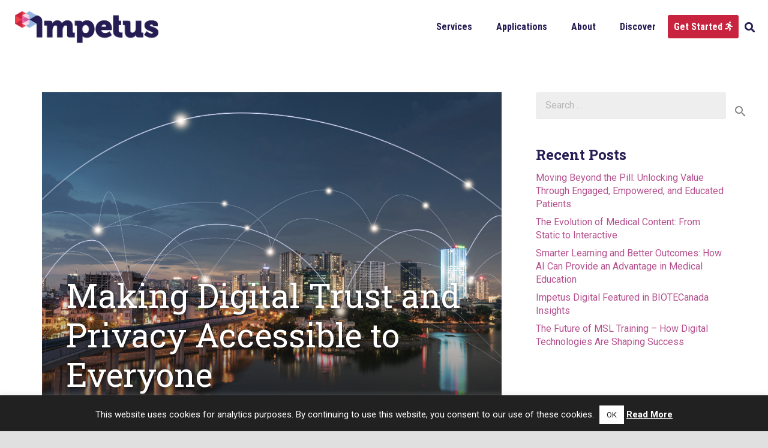

--- FILE ---
content_type: text/html; charset=UTF-8
request_url: https://www.impetusdigital.com/2021/09/24/making-digital-trust-and-privacy-accessible-to-everyone/
body_size: 43162
content:
<!DOCTYPE HTML>
<html lang="en-US">
<head>
	<meta charset="UTF-8">
	<meta name='robots' content='index, follow, max-image-preview:large, max-snippet:-1, max-video-preview:-1' />
<meta name="dlm-version" content="5.1.4">
	<!-- This site is optimized with the Yoast SEO Premium plugin v26.1 (Yoast SEO v26.1.1) - https://yoast.com/wordpress/plugins/seo/ -->
	<title>Making Digital Trust and Privacy Accessible to Everyone - Impetus Digital</title>
	<meta name="description" content="Mike Cook, CEO of IDENTOS, sat down with me to share how his company is making digital trust and privacy accessible..." />
	<link rel="canonical" href="https://www.impetusdigital.com/2021/09/24/making-digital-trust-and-privacy-accessible-to-everyone/" />
	<meta property="og:locale" content="en_US" />
	<meta property="og:type" content="article" />
	<meta property="og:title" content="Making Digital Trust and Privacy Accessible to Everyone" />
	<meta property="og:description" content="Mike Cook, CEO of IDENTOS, sat down with me to share how his company is making digital trust and privacy accessible..." />
	<meta property="og:url" content="https://www.impetusdigital.com/2021/09/24/making-digital-trust-and-privacy-accessible-to-everyone/" />
	<meta property="og:site_name" content="Impetus Digital" />
	<meta property="article:published_time" content="2021-09-24T15:18:43+00:00" />
	<meta property="article:modified_time" content="2022-10-21T00:56:35+00:00" />
	<meta property="og:image" content="https://www.impetusdigital.com/wp-content/uploads/2021/09/FSC-blog-featured-images-19.png" />
	<meta property="og:image:width" content="940" />
	<meta property="og:image:height" content="788" />
	<meta property="og:image:type" content="image/png" />
	<meta name="author" content="Natalie Yeadon" />
	<meta name="twitter:card" content="summary_large_image" />
	<meta name="twitter:creator" content="@impetusadboards" />
	<meta name="twitter:site" content="@impetusadboards" />
	<meta name="twitter:label1" content="Written by" />
	<meta name="twitter:data1" content="Natalie Yeadon" />
	<meta name="twitter:label2" content="Est. reading time" />
	<meta name="twitter:data2" content="3 minutes" />
	<script type="application/ld+json" class="yoast-schema-graph">{"@context":"https://schema.org","@graph":[{"@type":"Article","@id":"https://www.impetusdigital.com/2021/09/24/making-digital-trust-and-privacy-accessible-to-everyone/#article","isPartOf":{"@id":"https://www.impetusdigital.com/2021/09/24/making-digital-trust-and-privacy-accessible-to-everyone/"},"author":{"name":"Natalie Yeadon","@id":"https://www.impetusdigital.com/#/schema/person/6321cc802d5c5d96b53404023ae9f433"},"headline":"Making Digital Trust and Privacy Accessible to Everyone","datePublished":"2021-09-24T15:18:43+00:00","dateModified":"2022-10-21T00:56:35+00:00","mainEntityOfPage":{"@id":"https://www.impetusdigital.com/2021/09/24/making-digital-trust-and-privacy-accessible-to-everyone/"},"wordCount":580,"publisher":{"@id":"https://www.impetusdigital.com/#organization"},"image":{"@id":"https://www.impetusdigital.com/2021/09/24/making-digital-trust-and-privacy-accessible-to-everyone/#primaryimage"},"thumbnailUrl":"https://www.impetusdigital.com/wp-content/uploads/2021/09/FSC-blog-featured-images-19.png","keywords":["citizen privacy","connected devices","digital health","digital health innovators","digital privacy","digital transformation","Digital trust","health information","Healthcare providers","IDENTOS","innovation","Mike Cook","personal data","smart cities"],"articleSection":["Podcast","Videos"],"inLanguage":"en-US"},{"@type":"WebPage","@id":"https://www.impetusdigital.com/2021/09/24/making-digital-trust-and-privacy-accessible-to-everyone/","url":"https://www.impetusdigital.com/2021/09/24/making-digital-trust-and-privacy-accessible-to-everyone/","name":"Making Digital Trust and Privacy Accessible to Everyone - Impetus Digital","isPartOf":{"@id":"https://www.impetusdigital.com/#website"},"primaryImageOfPage":{"@id":"https://www.impetusdigital.com/2021/09/24/making-digital-trust-and-privacy-accessible-to-everyone/#primaryimage"},"image":{"@id":"https://www.impetusdigital.com/2021/09/24/making-digital-trust-and-privacy-accessible-to-everyone/#primaryimage"},"thumbnailUrl":"https://www.impetusdigital.com/wp-content/uploads/2021/09/FSC-blog-featured-images-19.png","datePublished":"2021-09-24T15:18:43+00:00","dateModified":"2022-10-21T00:56:35+00:00","description":"Mike Cook, CEO of IDENTOS, sat down with me to share how his company is making digital trust and privacy accessible...","breadcrumb":{"@id":"https://www.impetusdigital.com/2021/09/24/making-digital-trust-and-privacy-accessible-to-everyone/#breadcrumb"},"inLanguage":"en-US","potentialAction":[{"@type":"ReadAction","target":["https://www.impetusdigital.com/2021/09/24/making-digital-trust-and-privacy-accessible-to-everyone/"]}]},{"@type":"ImageObject","inLanguage":"en-US","@id":"https://www.impetusdigital.com/2021/09/24/making-digital-trust-and-privacy-accessible-to-everyone/#primaryimage","url":"https://www.impetusdigital.com/wp-content/uploads/2021/09/FSC-blog-featured-images-19.png","contentUrl":"https://www.impetusdigital.com/wp-content/uploads/2021/09/FSC-blog-featured-images-19.png","width":940,"height":788,"caption":"Making Digital Trust and Privacy Accessible to Everyone"},{"@type":"BreadcrumbList","@id":"https://www.impetusdigital.com/2021/09/24/making-digital-trust-and-privacy-accessible-to-everyone/#breadcrumb","itemListElement":[{"@type":"ListItem","position":1,"name":"Home","item":"https://www.impetusdigital.com/"},{"@type":"ListItem","position":2,"name":"Blog","item":"https://www.impetusdigital.com/blog/"},{"@type":"ListItem","position":3,"name":"Making Digital Trust and Privacy Accessible to Everyone"}]},{"@type":"WebSite","@id":"https://www.impetusdigital.com/#website","url":"https://www.impetusdigital.com/","name":"Impetus Digital","description":"Authentic Live and Online Customer Advisory Boards","publisher":{"@id":"https://www.impetusdigital.com/#organization"},"potentialAction":[{"@type":"SearchAction","target":{"@type":"EntryPoint","urlTemplate":"https://www.impetusdigital.com/?s={search_term_string}"},"query-input":{"@type":"PropertyValueSpecification","valueRequired":true,"valueName":"search_term_string"}}],"inLanguage":"en-US"},{"@type":"Organization","@id":"https://www.impetusdigital.com/#organization","name":"Impetus Digital","url":"https://www.impetusdigital.com/","logo":{"@type":"ImageObject","inLanguage":"en-US","@id":"https://www.impetusdigital.com/#/schema/logo/image/","url":"https://www.impetusdigital.com/wp-content/uploads/2015/10/Logo_Full_Small_Transparent.png","contentUrl":"https://www.impetusdigital.com/wp-content/uploads/2015/10/Logo_Full_Small_Transparent.png","width":300,"height":67,"caption":"Impetus Digital"},"image":{"@id":"https://www.impetusdigital.com/#/schema/logo/image/"},"sameAs":["https://x.com/impetusadboards","https://www.linkedin.com/company/impetus-digital/","https://www.youtube.com/channel/UCIAfLlT1oczblqV9yCUDSVA"]},{"@type":"Person","@id":"https://www.impetusdigital.com/#/schema/person/6321cc802d5c5d96b53404023ae9f433","name":"Natalie Yeadon","image":{"@type":"ImageObject","inLanguage":"en-US","@id":"https://www.impetusdigital.com/#/schema/person/image/","url":"https://secure.gravatar.com/avatar/d661c4110fa6ae4fbfecdaa498b8dc3facc53d28b4b1344f3658ccf533fdf008?s=96&d=mm&r=g","contentUrl":"https://secure.gravatar.com/avatar/d661c4110fa6ae4fbfecdaa498b8dc3facc53d28b4b1344f3658ccf533fdf008?s=96&d=mm&r=g","caption":"Natalie Yeadon"}}]}</script>
	<!-- / Yoast SEO Premium plugin. -->


<link rel='dns-prefetch' href='//www.impetusdigital.com' />
<link rel='dns-prefetch' href='//js.hs-scripts.com' />
<link rel='dns-prefetch' href='//www.googletagmanager.com' />
<link rel='dns-prefetch' href='//fonts.googleapis.com' />
<link rel='dns-prefetch' href='//pagead2.googlesyndication.com' />
<link rel="alternate" type="application/rss+xml" title="Impetus Digital &raquo; Feed" href="https://www.impetusdigital.com/feed/" />
<link rel="alternate" type="application/rss+xml" title="Impetus Digital &raquo; Comments Feed" href="https://www.impetusdigital.com/comments/feed/" />
		<style>
			.lazyload,
			.lazyloading {
				max-width: 100%;
			}
		</style>
		<link rel="canonical" href="https://www.impetusdigital.com/2021/09/24/making-digital-trust-and-privacy-accessible-to-everyone" />
<meta name="viewport" content="width=device-width, initial-scale=1">
<meta name="theme-color" content="#f5f5f5">
<meta property="og:title" content="Making Digital Trust and Privacy Accessible to Everyone - Impetus Digital">
<meta property="og:url" content="https://www.impetusdigital.com/2021/09/24/making-digital-trust-and-privacy-accessible-to-everyone">
<meta property="og:locale" content="en_US">
<meta property="og:site_name" content="Impetus Digital">
<meta property="og:type" content="article">
<meta property="og:image" content="https://www.impetusdigital.com/wp-content/uploads/2021/09/FSC-blog-featured-images-19.png" itemprop="image">
<script>
window._wpemojiSettings = {"baseUrl":"https:\/\/s.w.org\/images\/core\/emoji\/16.0.1\/72x72\/","ext":".png","svgUrl":"https:\/\/s.w.org\/images\/core\/emoji\/16.0.1\/svg\/","svgExt":".svg","source":{"concatemoji":"https:\/\/www.impetusdigital.com\/wp-includes\/js\/wp-emoji-release.min.js?ver=6.8.3"}};
/*! This file is auto-generated */
!function(s,n){var o,i,e;function c(e){try{var t={supportTests:e,timestamp:(new Date).valueOf()};sessionStorage.setItem(o,JSON.stringify(t))}catch(e){}}function p(e,t,n){e.clearRect(0,0,e.canvas.width,e.canvas.height),e.fillText(t,0,0);var t=new Uint32Array(e.getImageData(0,0,e.canvas.width,e.canvas.height).data),a=(e.clearRect(0,0,e.canvas.width,e.canvas.height),e.fillText(n,0,0),new Uint32Array(e.getImageData(0,0,e.canvas.width,e.canvas.height).data));return t.every(function(e,t){return e===a[t]})}function u(e,t){e.clearRect(0,0,e.canvas.width,e.canvas.height),e.fillText(t,0,0);for(var n=e.getImageData(16,16,1,1),a=0;a<n.data.length;a++)if(0!==n.data[a])return!1;return!0}function f(e,t,n,a){switch(t){case"flag":return n(e,"\ud83c\udff3\ufe0f\u200d\u26a7\ufe0f","\ud83c\udff3\ufe0f\u200b\u26a7\ufe0f")?!1:!n(e,"\ud83c\udde8\ud83c\uddf6","\ud83c\udde8\u200b\ud83c\uddf6")&&!n(e,"\ud83c\udff4\udb40\udc67\udb40\udc62\udb40\udc65\udb40\udc6e\udb40\udc67\udb40\udc7f","\ud83c\udff4\u200b\udb40\udc67\u200b\udb40\udc62\u200b\udb40\udc65\u200b\udb40\udc6e\u200b\udb40\udc67\u200b\udb40\udc7f");case"emoji":return!a(e,"\ud83e\udedf")}return!1}function g(e,t,n,a){var r="undefined"!=typeof WorkerGlobalScope&&self instanceof WorkerGlobalScope?new OffscreenCanvas(300,150):s.createElement("canvas"),o=r.getContext("2d",{willReadFrequently:!0}),i=(o.textBaseline="top",o.font="600 32px Arial",{});return e.forEach(function(e){i[e]=t(o,e,n,a)}),i}function t(e){var t=s.createElement("script");t.src=e,t.defer=!0,s.head.appendChild(t)}"undefined"!=typeof Promise&&(o="wpEmojiSettingsSupports",i=["flag","emoji"],n.supports={everything:!0,everythingExceptFlag:!0},e=new Promise(function(e){s.addEventListener("DOMContentLoaded",e,{once:!0})}),new Promise(function(t){var n=function(){try{var e=JSON.parse(sessionStorage.getItem(o));if("object"==typeof e&&"number"==typeof e.timestamp&&(new Date).valueOf()<e.timestamp+604800&&"object"==typeof e.supportTests)return e.supportTests}catch(e){}return null}();if(!n){if("undefined"!=typeof Worker&&"undefined"!=typeof OffscreenCanvas&&"undefined"!=typeof URL&&URL.createObjectURL&&"undefined"!=typeof Blob)try{var e="postMessage("+g.toString()+"("+[JSON.stringify(i),f.toString(),p.toString(),u.toString()].join(",")+"));",a=new Blob([e],{type:"text/javascript"}),r=new Worker(URL.createObjectURL(a),{name:"wpTestEmojiSupports"});return void(r.onmessage=function(e){c(n=e.data),r.terminate(),t(n)})}catch(e){}c(n=g(i,f,p,u))}t(n)}).then(function(e){for(var t in e)n.supports[t]=e[t],n.supports.everything=n.supports.everything&&n.supports[t],"flag"!==t&&(n.supports.everythingExceptFlag=n.supports.everythingExceptFlag&&n.supports[t]);n.supports.everythingExceptFlag=n.supports.everythingExceptFlag&&!n.supports.flag,n.DOMReady=!1,n.readyCallback=function(){n.DOMReady=!0}}).then(function(){return e}).then(function(){var e;n.supports.everything||(n.readyCallback(),(e=n.source||{}).concatemoji?t(e.concatemoji):e.wpemoji&&e.twemoji&&(t(e.twemoji),t(e.wpemoji)))}))}((window,document),window._wpemojiSettings);
</script>
<style id='wp-emoji-styles-inline-css'>

	img.wp-smiley, img.emoji {
		display: inline !important;
		border: none !important;
		box-shadow: none !important;
		height: 1em !important;
		width: 1em !important;
		margin: 0 0.07em !important;
		vertical-align: -0.1em !important;
		background: none !important;
		padding: 0 !important;
	}
</style>
<link rel='stylesheet' id='cookie-law-info-css' href='https://www.impetusdigital.com/wp-content/plugins/cookie-law-info/legacy/public/css/cookie-law-info-public.css?ver=3.3.5' media='all' />
<link rel='stylesheet' id='cookie-law-info-gdpr-css' href='https://www.impetusdigital.com/wp-content/plugins/cookie-law-info/legacy/public/css/cookie-law-info-gdpr.css?ver=3.3.5' media='all' />
<link rel='stylesheet' id='mc4wp-form-basic-css' href='https://www.impetusdigital.com/wp-content/plugins/mailchimp-for-wp/assets/css/form-basic.css?ver=4.10.7' media='all' />
<link rel='stylesheet' id='mc4wp-form-themes-css' href='https://www.impetusdigital.com/wp-content/plugins/mailchimp-for-wp/assets/css/form-themes.css?ver=4.10.7' media='all' />
<link rel='stylesheet' id='us-fonts-css' href='https://fonts.googleapis.com/css?family=Roboto+Condensed%3A400%2C700%7CRoboto+Slab%3A400%2C700%7CRoboto%3A400%2C700&#038;display=fallback&#038;ver=6.8.3' media='all' />
<link rel='stylesheet' id='us-style-css' href='https://www.impetusdigital.com/wp-content/themes/Zephyr/css/style.min.css?ver=8.39.2' media='all' />
<link rel='stylesheet' id='us-ripple-css' href='https://www.impetusdigital.com/wp-content/themes/Zephyr/common/css/base/ripple.css?ver=8.39.2' media='all' />
<link rel='stylesheet' id='bsf-Defaults-css' href='https://www.impetusdigital.com/wp-content/uploads/smile_fonts/Defaults/Defaults.css?ver=3.21.1' media='all' />
<link rel='stylesheet' id='ultimate-vc-addons-style-min-css' href='https://www.impetusdigital.com/wp-content/plugins/Ultimate_VC_Addons/assets/min-css/ultimate.min.css?ver=3.21.1' media='all' />
<script src="https://www.impetusdigital.com/wp-includes/js/jquery/jquery.min.js?ver=3.7.1" id="jquery-core-js"></script>
<script src="https://www.impetusdigital.com/wp-includes/js/jquery/jquery-migrate.min.js?ver=3.4.1" id="jquery-migrate-js"></script>
<script id="cookie-law-info-js-extra">
var Cli_Data = {"nn_cookie_ids":[],"cookielist":[],"non_necessary_cookies":[],"ccpaEnabled":"","ccpaRegionBased":"","ccpaBarEnabled":"","strictlyEnabled":["necessary","obligatoire"],"ccpaType":"gdpr","js_blocking":"","custom_integration":"","triggerDomRefresh":"","secure_cookies":""};
var cli_cookiebar_settings = {"animate_speed_hide":"500","animate_speed_show":"500","background":"#212121","border":"#444","border_on":"","button_1_button_colour":"#ffffff","button_1_button_hover":"#cccccc","button_1_link_colour":"#212121","button_1_as_button":"1","button_1_new_win":"","button_2_button_colour":"#333","button_2_button_hover":"#292929","button_2_link_colour":"#ffffff","button_2_as_button":"","button_2_hidebar":"","button_3_button_colour":"#000","button_3_button_hover":"#000000","button_3_link_colour":"#fff","button_3_as_button":"1","button_3_new_win":"","button_4_button_colour":"#000","button_4_button_hover":"#000000","button_4_link_colour":"#fff","button_4_as_button":"1","button_7_button_colour":"#61a229","button_7_button_hover":"#4e8221","button_7_link_colour":"#fff","button_7_as_button":"1","button_7_new_win":"","font_family":"inherit","header_fix":"","notify_animate_hide":"1","notify_animate_show":"1","notify_div_id":"#cookie-law-info-bar","notify_position_horizontal":"right","notify_position_vertical":"bottom","scroll_close":"","scroll_close_reload":"","accept_close_reload":"","reject_close_reload":"","showagain_tab":"","showagain_background":"#fff","showagain_border":"#000","showagain_div_id":"#cookie-law-info-again","showagain_x_position":"100px","text":"#ffffff","show_once_yn":"1","show_once":"8000","logging_on":"","as_popup":"","popup_overlay":"1","bar_heading_text":"","cookie_bar_as":"banner","popup_showagain_position":"bottom-right","widget_position":"left"};
var log_object = {"ajax_url":"https:\/\/www.impetusdigital.com\/wp-admin\/admin-ajax.php"};
</script>
<script src="https://www.impetusdigital.com/wp-content/plugins/cookie-law-info/legacy/public/js/cookie-law-info-public.js?ver=3.3.5" id="cookie-law-info-js"></script>
<script src="https://www.impetusdigital.com/wp-content/plugins/wp-scroll-depth/js/jquery-scrolldepth/jquery.scrolldepth.min.js?ver=6.8.3" id="jquery.scrolldepth-js"></script>

<!-- Google tag (gtag.js) snippet added by Site Kit -->
<!-- Google Analytics snippet added by Site Kit -->
<!-- Google Ads snippet added by Site Kit -->
<script src="https://www.googletagmanager.com/gtag/js?id=G-XQME5PJDPF" id="google_gtagjs-js" async></script>
<script id="google_gtagjs-js-after">
window.dataLayer = window.dataLayer || [];function gtag(){dataLayer.push(arguments);}
gtag("set","linker",{"domains":["www.impetusdigital.com"]});
gtag("js", new Date());
gtag("set", "developer_id.dZTNiMT", true);
gtag("config", "G-XQME5PJDPF");
gtag("config", "AW-798715537");
</script>
<script src="https://www.impetusdigital.com/wp-content/plugins/Ultimate_VC_Addons/assets/min-js/modernizr-custom.min.js?ver=3.21.1" id="ultimate-vc-addons-modernizr-js"></script>
<script src="https://www.impetusdigital.com/wp-includes/js/jquery/ui/core.min.js?ver=1.13.3" id="jquery-ui-core-js"></script>
<script src="https://www.impetusdigital.com/wp-content/plugins/Ultimate_VC_Addons/assets/min-js/ultimate.min.js?ver=3.21.1" id="ultimate-vc-addons-script-js"></script>
<script src="https://www.impetusdigital.com/wp-content/plugins/Ultimate_VC_Addons/assets/min-js/ultimate_bg.min.js?ver=3.21.1" id="ultimate-vc-addons-row-bg-js"></script>
<script src="https://www.impetusdigital.com/wp-content/plugins/Ultimate_VC_Addons/assets/min-js/modal-all.min.js?ver=3.21.1" id="ultimate-vc-addons-modal-all-js"></script>
<script></script><link rel="https://api.w.org/" href="https://www.impetusdigital.com/wp-json/" /><link rel="alternate" title="JSON" type="application/json" href="https://www.impetusdigital.com/wp-json/wp/v2/posts/24680" /><link rel="EditURI" type="application/rsd+xml" title="RSD" href="https://www.impetusdigital.com/xmlrpc.php?rsd" />
<meta name="generator" content="WordPress 6.8.3" />
<link rel='shortlink' href='https://www.impetusdigital.com/?p=24680' />
<link rel="alternate" title="oEmbed (JSON)" type="application/json+oembed" href="https://www.impetusdigital.com/wp-json/oembed/1.0/embed?url=https%3A%2F%2Fwww.impetusdigital.com%2F2021%2F09%2F24%2Fmaking-digital-trust-and-privacy-accessible-to-everyone%2F" />
<link rel="alternate" title="oEmbed (XML)" type="text/xml+oembed" href="https://www.impetusdigital.com/wp-json/oembed/1.0/embed?url=https%3A%2F%2Fwww.impetusdigital.com%2F2021%2F09%2F24%2Fmaking-digital-trust-and-privacy-accessible-to-everyone%2F&#038;format=xml" />
<meta name="generator" content="Site Kit by Google 1.163.0" />			<!-- DO NOT COPY THIS SNIPPET! Start of Page Analytics Tracking for HubSpot WordPress plugin v11.3.21-->
			<script class="hsq-set-content-id" data-content-id="blog-post">
				var _hsq = _hsq || [];
				_hsq.push(["setContentType", "blog-post"]);
			</script>
			<!-- DO NOT COPY THIS SNIPPET! End of Page Analytics Tracking for HubSpot WordPress plugin -->
			<script>
	jQuery( document ).ready(function(){
		jQuery.scrollDepth({
			elements: [''],
			percentage: true,
			userTiming: true,
			pixelDepth: false,
			nonInteraction: false,
			gtmOverride: false,
	});
});
</script>
		<script>
			document.documentElement.className = document.documentElement.className.replace('no-js', 'js');
		</script>
				<style>
			.no-js img.lazyload {
				display: none;
			}

			figure.wp-block-image img.lazyloading {
				min-width: 150px;
			}

			.lazyload,
			.lazyloading {
				--smush-placeholder-width: 100px;
				--smush-placeholder-aspect-ratio: 1/1;
				width: var(--smush-image-width, var(--smush-placeholder-width)) !important;
				aspect-ratio: var(--smush-image-aspect-ratio, var(--smush-placeholder-aspect-ratio)) !important;
			}

						.lazyload, .lazyloading {
				opacity: 0;
			}

			.lazyloaded {
				opacity: 1;
				transition: opacity 400ms;
				transition-delay: 0ms;
			}

					</style>
				<script id="us_add_no_touch">
			if ( ! /Android|webOS|iPhone|iPad|iPod|BlackBerry|IEMobile|Opera Mini/i.test( navigator.userAgent ) ) {
				document.documentElement.classList.add( "no-touch" );
			}
		</script>
				<script id="us_color_scheme_switch_class">
			if ( document.cookie.includes( "us_color_scheme_switch_is_on=true" ) ) {
				document.documentElement.classList.add( "us-color-scheme-on" );
			}
		</script>
		
<!-- Google AdSense meta tags added by Site Kit -->
<meta name="google-adsense-platform-account" content="ca-host-pub-2644536267352236">
<meta name="google-adsense-platform-domain" content="sitekit.withgoogle.com">
<!-- End Google AdSense meta tags added by Site Kit -->
<meta name="generator" content="Powered by WPBakery Page Builder - drag and drop page builder for WordPress."/>

<!-- Google Tag Manager snippet added by Site Kit -->
<script>
			( function( w, d, s, l, i ) {
				w[l] = w[l] || [];
				w[l].push( {'gtm.start': new Date().getTime(), event: 'gtm.js'} );
				var f = d.getElementsByTagName( s )[0],
					j = d.createElement( s ), dl = l != 'dataLayer' ? '&l=' + l : '';
				j.async = true;
				j.src = 'https://www.googletagmanager.com/gtm.js?id=' + i + dl;
				f.parentNode.insertBefore( j, f );
			} )( window, document, 'script', 'dataLayer', 'GTM-KGHWF5B' );
			
</script>

<!-- End Google Tag Manager snippet added by Site Kit -->

<!-- Google AdSense snippet added by Site Kit -->
<script async src="https://pagead2.googlesyndication.com/pagead/js/adsbygoogle.js?client=ca-pub-4420099723148272&amp;host=ca-host-pub-2644536267352236" crossorigin="anonymous"></script>

<!-- End Google AdSense snippet added by Site Kit -->
<link rel="icon" href="https://www.impetusdigital.com/wp-content/uploads/2015/10/Logo_Spark_Small_Transparent-150x117.png" sizes="32x32" />
<link rel="icon" href="https://www.impetusdigital.com/wp-content/uploads/2015/10/Logo_Spark_Small_Transparent.png" sizes="192x192" />
<link rel="apple-touch-icon" href="https://www.impetusdigital.com/wp-content/uploads/2015/10/Logo_Spark_Small_Transparent.png" />
<meta name="msapplication-TileImage" content="https://www.impetusdigital.com/wp-content/uploads/2015/10/Logo_Spark_Small_Transparent.png" />
<noscript><style> .wpb_animate_when_almost_visible { opacity: 1; }</style></noscript>		<style id="us-icon-fonts">@font-face{font-display:block;font-style:normal;font-family:"fontawesome";font-weight:900;src:url("https://www.impetusdigital.com/wp-content/themes/Zephyr/fonts/fa-solid-900.woff2?ver=8.39.2") format("woff2")}.fas{font-family:"fontawesome";font-weight:900}@font-face{font-display:block;font-style:normal;font-family:"fontawesome";font-weight:400;src:url("https://www.impetusdigital.com/wp-content/themes/Zephyr/fonts/fa-regular-400.woff2?ver=8.39.2") format("woff2")}.far{font-family:"fontawesome";font-weight:400}@font-face{font-display:block;font-style:normal;font-family:"Font Awesome 5 Brands";font-weight:400;src:url("https://www.impetusdigital.com/wp-content/themes/Zephyr/fonts/fa-brands-400.woff2?ver=8.39.2") format("woff2")}.fab{font-family:"Font Awesome 5 Brands";font-weight:400}@font-face{font-display:block;font-style:normal;font-family:"Material Icons";font-weight:400;src:url("https://www.impetusdigital.com/wp-content/themes/Zephyr/fonts/material-icons.woff2?ver=8.39.2") format("woff2")}.material-icons{font-family:"Material Icons";font-weight:400}</style>
				<style id="us-theme-options-css">:root{--color-header-middle-bg:#ffffff;--color-header-middle-bg-grad:#ffffff;--color-header-middle-text:#261D54;--color-header-middle-text-hover:#E16B9D;--color-header-transparent-bg:transparent;--color-header-transparent-bg-grad:transparent;--color-header-transparent-text:#ffffff;--color-header-transparent-text-hover:#E16B9D;--color-chrome-toolbar:#f5f5f5;--color-header-top-bg:#ffffff;--color-header-top-bg-grad:#ffffff;--color-header-top-text:#261D54;--color-header-top-text-hover:#E16B9D;--color-header-top-transparent-bg:rgba(0,0,0,0.2);--color-header-top-transparent-bg-grad:rgba(0,0,0,0.2);--color-header-top-transparent-text:rgba(255,255,255,0.66);--color-header-top-transparent-text-hover:#fff;--color-content-bg:#ffffff;--color-content-bg-grad:#ffffff;--color-content-bg-alt:#f5f5f5;--color-content-bg-alt-grad:#f5f5f5;--color-content-border:#e0e0e0;--color-content-heading:#261D54;--color-content-heading-grad:#261D54;--color-content-text:#424242;--color-content-link:#B5528E;--color-content-link-hover:#E16B9D;--color-content-primary:#261D54;--color-content-primary-grad:#261D54;--color-content-secondary:#ffffff;--color-content-secondary-grad:#ffffff;--color-content-faded:#858285;--color-content-overlay:rgba(0,0,0,0.75);--color-content-overlay-grad:rgba(0,0,0,0.75);--color-alt-content-bg:#f5f5f5;--color-alt-content-bg-grad:#f5f5f5;--color-alt-content-bg-alt:#ffffff;--color-alt-content-bg-alt-grad:#ffffff;--color-alt-content-border:#e0e0e0;--color-alt-content-heading:#212121;--color-alt-content-heading-grad:#212121;--color-alt-content-text:#424242;--color-alt-content-link:#c9243f;--color-alt-content-link-hover:#EF404A;--color-alt-content-primary:#c9243f;--color-alt-content-primary-grad:#c9243f;--color-alt-content-secondary:#ffffff;--color-alt-content-secondary-grad:#ffffff;--color-alt-content-faded:#9e9e9e;--color-alt-content-overlay:#e95095;--color-alt-content-overlay-grad:linear-gradient(135deg,#e95095,rgba(233,80,149,0.75));--color-footer-bg:#f5f5f5;--color-footer-bg-grad:#f5f5f5;--color-footer-text:#757575;--color-footer-link:#757575;--color-footer-link-hover:#E16B9D;--color-subfooter-bg:#EEEEEE;--color-subfooter-bg-grad:#EEEEEE;--color-subfooter-heading:#9e9e9e;--color-subfooter-heading-grad:#9e9e9e;--color-subfooter-text:#757575;--color-subfooter-link:#757575;--color-subfooter-link-hover:#E16B9D;--color-content-primary-faded:rgba(38,29,84,0.15);--box-shadow:0 5px 15px rgba(0,0,0,.15);--box-shadow-up:0 -5px 15px rgba(0,0,0,.15);--site-canvas-width:1300px;--site-content-width:1140px;--site-sidebar-width:27.85%;--text-block-margin-bottom:1.5rem;--focus-outline-width:2px}:root{--font-family:Roboto,sans-serif;--font-size:16px;--line-height:21px;--font-weight:400;--bold-font-weight:700;--text-transform:none;--font-style:normal;--letter-spacing:0em;--h1-font-family:"Roboto Slab";--h1-font-size:55px;--h1-line-height:1.2;--h1-font-weight:400;--h1-bold-font-weight:700;--h1-text-transform:none;--h1-font-style:normal;--h1-letter-spacing:0em;--h1-margin-bottom:1.5rem;--h2-font-family:"Roboto Condensed";--h2-font-size:45px;--h2-line-height:1.2;--h2-font-weight:700;--h2-bold-font-weight:700;--h2-text-transform:var(--h1-text-transform);--h2-font-style:var(--h1-font-style);--h2-letter-spacing:0em;--h2-margin-bottom:1.5rem;--h3-font-family:"Roboto Condensed";--h3-font-size:32px;--h3-line-height:1.2;--h3-font-weight:700;--h3-bold-font-weight:700;--h3-text-transform:var(--h1-text-transform);--h3-font-style:var(--h1-font-style);--h3-letter-spacing:0em;--h3-margin-bottom:1.5rem;--h4-font-family:var(--h1-font-family);--h4-font-size:24px;--h4-line-height:1;--h4-font-weight:700;--h4-bold-font-weight:var(--h1-bold-font-weight);--h4-text-transform:var(--h1-text-transform);--h4-font-style:var(--h1-font-style);--h4-letter-spacing:0em;--h4-margin-bottom:1.5rem;--h5-font-family:var(--h1-font-family);--h5-font-size:20px;--h5-line-height:1.2;--h5-font-weight:700;--h5-bold-font-weight:var(--h1-bold-font-weight);--h5-text-transform:var(--h1-text-transform);--h5-font-style:var(--h1-font-style);--h5-letter-spacing:0em;--h5-margin-bottom:1.5rem;--h6-font-family:"Roboto Condensed";--h6-font-size:18px;--h6-line-height:1.2;--h6-font-weight:700;--h6-bold-font-weight:700;--h6-text-transform:var(--h1-text-transform);--h6-font-style:var(--h1-font-style);--h6-letter-spacing:0em;--h6-margin-bottom:1.5rem}@media (max-width:600px){:root{--font-size:13px;--line-height:19px;--h1-font-size:30px;--h2-font-size:26px;--h3-font-size:22px;--h4-font-size:20px;--h5-font-size:18px;--h6-font-size:16px}}h1{font-family:var(--h1-font-family,inherit);font-weight:var(--h1-font-weight,inherit);font-size:var(--h1-font-size,inherit);font-style:var(--h1-font-style,inherit);line-height:var(--h1-line-height,1.4);letter-spacing:var(--h1-letter-spacing,inherit);text-transform:var(--h1-text-transform,inherit);margin-bottom:var(--h1-margin-bottom,1.5rem)}h1>strong{font-weight:var(--h1-bold-font-weight,bold)}h2{font-family:var(--h2-font-family,inherit);font-weight:var(--h2-font-weight,inherit);font-size:var(--h2-font-size,inherit);font-style:var(--h2-font-style,inherit);line-height:var(--h2-line-height,1.4);letter-spacing:var(--h2-letter-spacing,inherit);text-transform:var(--h2-text-transform,inherit);margin-bottom:var(--h2-margin-bottom,1.5rem)}h2>strong{font-weight:var(--h2-bold-font-weight,bold)}h3{font-family:var(--h3-font-family,inherit);font-weight:var(--h3-font-weight,inherit);font-size:var(--h3-font-size,inherit);font-style:var(--h3-font-style,inherit);line-height:var(--h3-line-height,1.4);letter-spacing:var(--h3-letter-spacing,inherit);text-transform:var(--h3-text-transform,inherit);margin-bottom:var(--h3-margin-bottom,1.5rem)}h3>strong{font-weight:var(--h3-bold-font-weight,bold)}h4{font-family:var(--h4-font-family,inherit);font-weight:var(--h4-font-weight,inherit);font-size:var(--h4-font-size,inherit);font-style:var(--h4-font-style,inherit);line-height:var(--h4-line-height,1.4);letter-spacing:var(--h4-letter-spacing,inherit);text-transform:var(--h4-text-transform,inherit);margin-bottom:var(--h4-margin-bottom,1.5rem)}h4>strong{font-weight:var(--h4-bold-font-weight,bold)}h5{font-family:var(--h5-font-family,inherit);font-weight:var(--h5-font-weight,inherit);font-size:var(--h5-font-size,inherit);font-style:var(--h5-font-style,inherit);line-height:var(--h5-line-height,1.4);letter-spacing:var(--h5-letter-spacing,inherit);text-transform:var(--h5-text-transform,inherit);margin-bottom:var(--h5-margin-bottom,1.5rem)}h5>strong{font-weight:var(--h5-bold-font-weight,bold)}h6{font-family:var(--h6-font-family,inherit);font-weight:var(--h6-font-weight,inherit);font-size:var(--h6-font-size,inherit);font-style:var(--h6-font-style,inherit);line-height:var(--h6-line-height,1.4);letter-spacing:var(--h6-letter-spacing,inherit);text-transform:var(--h6-text-transform,inherit);margin-bottom:var(--h6-margin-bottom,1.5rem)}h6>strong{font-weight:var(--h6-bold-font-weight,bold)}body{background:#e0e0e0}@media (max-width:1220px){.l-main .aligncenter{max-width:calc(100vw - 5rem)}}@media (min-width:1281px){body.usb_preview .hide_on_default{opacity:0.25!important}.vc_hidden-lg,body:not(.usb_preview) .hide_on_default{display:none!important}.default_align_left{text-align:left;justify-content:flex-start}.default_align_right{text-align:right;justify-content:flex-end}.default_align_center{text-align:center;justify-content:center}.w-hwrapper.default_align_center>*{margin-left:calc( var(--hwrapper-gap,1.2rem) / 2 );margin-right:calc( var(--hwrapper-gap,1.2rem) / 2 )}.default_align_justify{justify-content:space-between}.w-hwrapper>.default_align_justify,.default_align_justify>.w-btn{width:100%}*:not(.w-hwrapper)>.w-btn-wrapper:not([class*="default_align_none"]):not(.align_none){display:block;margin-inline-end:0}}@media (min-width:1025px) and (max-width:1280px){body.usb_preview .hide_on_laptops{opacity:0.25!important}.vc_hidden-md,body:not(.usb_preview) .hide_on_laptops{display:none!important}.laptops_align_left{text-align:left;justify-content:flex-start}.laptops_align_right{text-align:right;justify-content:flex-end}.laptops_align_center{text-align:center;justify-content:center}.w-hwrapper.laptops_align_center>*{margin-left:calc( var(--hwrapper-gap,1.2rem) / 2 );margin-right:calc( var(--hwrapper-gap,1.2rem) / 2 )}.laptops_align_justify{justify-content:space-between}.w-hwrapper>.laptops_align_justify,.laptops_align_justify>.w-btn{width:100%}*:not(.w-hwrapper)>.w-btn-wrapper:not([class*="laptops_align_none"]):not(.align_none){display:block;margin-inline-end:0}.g-cols.via_grid[style*="--laptops-columns-gap"]{gap:var(--laptops-columns-gap,3rem)}}@media (min-width:601px) and (max-width:1024px){body.usb_preview .hide_on_tablets{opacity:0.25!important}.vc_hidden-sm,body:not(.usb_preview) .hide_on_tablets{display:none!important}.tablets_align_left{text-align:left;justify-content:flex-start}.tablets_align_right{text-align:right;justify-content:flex-end}.tablets_align_center{text-align:center;justify-content:center}.w-hwrapper.tablets_align_center>*{margin-left:calc( var(--hwrapper-gap,1.2rem) / 2 );margin-right:calc( var(--hwrapper-gap,1.2rem) / 2 )}.tablets_align_justify{justify-content:space-between}.w-hwrapper>.tablets_align_justify,.tablets_align_justify>.w-btn{width:100%}*:not(.w-hwrapper)>.w-btn-wrapper:not([class*="tablets_align_none"]):not(.align_none){display:block;margin-inline-end:0}.g-cols.via_grid[style*="--tablets-columns-gap"]{gap:var(--tablets-columns-gap,3rem)}}@media (max-width:600px){body.usb_preview .hide_on_mobiles{opacity:0.25!important}.vc_hidden-xs,body:not(.usb_preview) .hide_on_mobiles{display:none!important}.mobiles_align_left{text-align:left;justify-content:flex-start}.mobiles_align_right{text-align:right;justify-content:flex-end}.mobiles_align_center{text-align:center;justify-content:center}.w-hwrapper.mobiles_align_center>*{margin-left:calc( var(--hwrapper-gap,1.2rem) / 2 );margin-right:calc( var(--hwrapper-gap,1.2rem) / 2 )}.mobiles_align_justify{justify-content:space-between}.w-hwrapper>.mobiles_align_justify,.mobiles_align_justify>.w-btn{width:100%}.w-hwrapper.stack_on_mobiles{display:block}.w-hwrapper.stack_on_mobiles>:not(script){display:block;margin:0 0 var(--hwrapper-gap,1.2rem)}.w-hwrapper.stack_on_mobiles>:last-child{margin-bottom:0}*:not(.w-hwrapper)>.w-btn-wrapper:not([class*="mobiles_align_none"]):not(.align_none){display:block;margin-inline-end:0}.g-cols.via_grid[style*="--mobiles-columns-gap"]{gap:var(--mobiles-columns-gap,1.5rem)}}@media (max-width:600px){.g-cols.type_default>div[class*="vc_col-xs-"]{margin-top:1rem;margin-bottom:1rem}.g-cols>div:not([class*="vc_col-xs-"]){width:100%;margin:0 0 1.5rem}.g-cols.reversed>div:last-of-type{order:-1}.g-cols.type_boxes>div,.g-cols.reversed>div:first-child,.g-cols:not(.reversed)>div:last-child,.g-cols>div.has_bg_color{margin-bottom:0}.vc_col-xs-1{width:8.3333%}.vc_col-xs-2{width:16.6666%}.vc_col-xs-1\/5{width:20%}.vc_col-xs-3{width:25%}.vc_col-xs-4{width:33.3333%}.vc_col-xs-2\/5{width:40%}.vc_col-xs-5{width:41.6666%}.vc_col-xs-6{width:50%}.vc_col-xs-7{width:58.3333%}.vc_col-xs-3\/5{width:60%}.vc_col-xs-8{width:66.6666%}.vc_col-xs-9{width:75%}.vc_col-xs-4\/5{width:80%}.vc_col-xs-10{width:83.3333%}.vc_col-xs-11{width:91.6666%}.vc_col-xs-12{width:100%}.vc_col-xs-offset-0{margin-left:0}.vc_col-xs-offset-1{margin-left:8.3333%}.vc_col-xs-offset-2{margin-left:16.6666%}.vc_col-xs-offset-1\/5{margin-left:20%}.vc_col-xs-offset-3{margin-left:25%}.vc_col-xs-offset-4{margin-left:33.3333%}.vc_col-xs-offset-2\/5{margin-left:40%}.vc_col-xs-offset-5{margin-left:41.6666%}.vc_col-xs-offset-6{margin-left:50%}.vc_col-xs-offset-7{margin-left:58.3333%}.vc_col-xs-offset-3\/5{margin-left:60%}.vc_col-xs-offset-8{margin-left:66.6666%}.vc_col-xs-offset-9{margin-left:75%}.vc_col-xs-offset-4\/5{margin-left:80%}.vc_col-xs-offset-10{margin-left:83.3333%}.vc_col-xs-offset-11{margin-left:91.6666%}.vc_col-xs-offset-12{margin-left:100%}}@media (min-width:601px){.vc_col-sm-1{width:8.3333%}.vc_col-sm-2{width:16.6666%}.vc_col-sm-1\/5{width:20%}.vc_col-sm-3{width:25%}.vc_col-sm-4{width:33.3333%}.vc_col-sm-2\/5{width:40%}.vc_col-sm-5{width:41.6666%}.vc_col-sm-6{width:50%}.vc_col-sm-7{width:58.3333%}.vc_col-sm-3\/5{width:60%}.vc_col-sm-8{width:66.6666%}.vc_col-sm-9{width:75%}.vc_col-sm-4\/5{width:80%}.vc_col-sm-10{width:83.3333%}.vc_col-sm-11{width:91.6666%}.vc_col-sm-12{width:100%}.vc_col-sm-offset-0{margin-left:0}.vc_col-sm-offset-1{margin-left:8.3333%}.vc_col-sm-offset-2{margin-left:16.6666%}.vc_col-sm-offset-1\/5{margin-left:20%}.vc_col-sm-offset-3{margin-left:25%}.vc_col-sm-offset-4{margin-left:33.3333%}.vc_col-sm-offset-2\/5{margin-left:40%}.vc_col-sm-offset-5{margin-left:41.6666%}.vc_col-sm-offset-6{margin-left:50%}.vc_col-sm-offset-7{margin-left:58.3333%}.vc_col-sm-offset-3\/5{margin-left:60%}.vc_col-sm-offset-8{margin-left:66.6666%}.vc_col-sm-offset-9{margin-left:75%}.vc_col-sm-offset-4\/5{margin-left:80%}.vc_col-sm-offset-10{margin-left:83.3333%}.vc_col-sm-offset-11{margin-left:91.6666%}.vc_col-sm-offset-12{margin-left:100%}}@media (min-width:1025px){.vc_col-md-1{width:8.3333%}.vc_col-md-2{width:16.6666%}.vc_col-md-1\/5{width:20%}.vc_col-md-3{width:25%}.vc_col-md-4{width:33.3333%}.vc_col-md-2\/5{width:40%}.vc_col-md-5{width:41.6666%}.vc_col-md-6{width:50%}.vc_col-md-7{width:58.3333%}.vc_col-md-3\/5{width:60%}.vc_col-md-8{width:66.6666%}.vc_col-md-9{width:75%}.vc_col-md-4\/5{width:80%}.vc_col-md-10{width:83.3333%}.vc_col-md-11{width:91.6666%}.vc_col-md-12{width:100%}.vc_col-md-offset-0{margin-left:0}.vc_col-md-offset-1{margin-left:8.3333%}.vc_col-md-offset-2{margin-left:16.6666%}.vc_col-md-offset-1\/5{margin-left:20%}.vc_col-md-offset-3{margin-left:25%}.vc_col-md-offset-4{margin-left:33.3333%}.vc_col-md-offset-2\/5{margin-left:40%}.vc_col-md-offset-5{margin-left:41.6666%}.vc_col-md-offset-6{margin-left:50%}.vc_col-md-offset-7{margin-left:58.3333%}.vc_col-md-offset-3\/5{margin-left:60%}.vc_col-md-offset-8{margin-left:66.6666%}.vc_col-md-offset-9{margin-left:75%}.vc_col-md-offset-4\/5{margin-left:80%}.vc_col-md-offset-10{margin-left:83.3333%}.vc_col-md-offset-11{margin-left:91.6666%}.vc_col-md-offset-12{margin-left:100%}}@media (min-width:1281px){.vc_col-lg-1{width:8.3333%}.vc_col-lg-2{width:16.6666%}.vc_col-lg-1\/5{width:20%}.vc_col-lg-3{width:25%}.vc_col-lg-4{width:33.3333%}.vc_col-lg-2\/5{width:40%}.vc_col-lg-5{width:41.6666%}.vc_col-lg-6{width:50%}.vc_col-lg-7{width:58.3333%}.vc_col-lg-3\/5{width:60%}.vc_col-lg-8{width:66.6666%}.vc_col-lg-9{width:75%}.vc_col-lg-4\/5{width:80%}.vc_col-lg-10{width:83.3333%}.vc_col-lg-11{width:91.6666%}.vc_col-lg-12{width:100%}.vc_col-lg-offset-0{margin-left:0}.vc_col-lg-offset-1{margin-left:8.3333%}.vc_col-lg-offset-2{margin-left:16.6666%}.vc_col-lg-offset-1\/5{margin-left:20%}.vc_col-lg-offset-3{margin-left:25%}.vc_col-lg-offset-4{margin-left:33.3333%}.vc_col-lg-offset-2\/5{margin-left:40%}.vc_col-lg-offset-5{margin-left:41.6666%}.vc_col-lg-offset-6{margin-left:50%}.vc_col-lg-offset-7{margin-left:58.3333%}.vc_col-lg-offset-3\/5{margin-left:60%}.vc_col-lg-offset-8{margin-left:66.6666%}.vc_col-lg-offset-9{margin-left:75%}.vc_col-lg-offset-4\/5{margin-left:80%}.vc_col-lg-offset-10{margin-left:83.3333%}.vc_col-lg-offset-11{margin-left:91.6666%}.vc_col-lg-offset-12{margin-left:100%}}@media (min-width:601px) and (max-width:1024px){.g-cols.via_flex.type_default>div[class*="vc_col-md-"],.g-cols.via_flex.type_default>div[class*="vc_col-lg-"]{margin-top:1rem;margin-bottom:1rem}}@media (min-width:1025px) and (max-width:1280px){.g-cols.via_flex.type_default>div[class*="vc_col-lg-"]{margin-top:1rem;margin-bottom:1rem}}div[class|="vc_col"].stretched{container-type:inline-size}@container (width >= calc(100cqw - 2rem)) and (min-width:calc(768px - 2rem)){.g-cols.via_flex.type_default>div[class|="vc_col"].stretched>.vc_column-inner{margin:-1rem}}@media (max-width:767px){.l-canvas{overflow:hidden}.g-cols.stacking_default.reversed>div:last-of-type{order:-1}.g-cols.stacking_default.via_flex>div:not([class*="vc_col-xs"]){width:100%;margin:0 0 1.5rem}.g-cols.stacking_default.via_grid.mobiles-cols_1{grid-template-columns:100%}.g-cols.stacking_default.via_flex.type_boxes>div,.g-cols.stacking_default.via_flex.reversed>div:first-child,.g-cols.stacking_default.via_flex:not(.reversed)>div:last-child,.g-cols.stacking_default.via_flex>div.has_bg_color{margin-bottom:0}.g-cols.stacking_default.via_flex.type_default>.wpb_column.stretched{margin-left:-1rem;margin-right:-1rem}.g-cols.stacking_default.via_grid.mobiles-cols_1>.wpb_column.stretched,.g-cols.stacking_default.via_flex.type_boxes>.wpb_column.stretched{margin-left:-2.5rem;margin-right:-2.5rem;width:auto}.vc_column-inner.type_sticky>.wpb_wrapper,.vc_column_container.type_sticky>.vc_column-inner{top:0!important}}@media (min-width:768px){body:not(.rtl) .l-section.for_sidebar.at_left>div>.l-sidebar,.rtl .l-section.for_sidebar.at_right>div>.l-sidebar{order:-1}.vc_column_container.type_sticky>.vc_column-inner,.vc_column-inner.type_sticky>.wpb_wrapper{position:-webkit-sticky;position:sticky}.l-section.type_sticky{position:-webkit-sticky;position:sticky;top:0;z-index:11;transition:top 0.3s cubic-bezier(.78,.13,.15,.86) 0.1s}.header_hor .l-header.post_fixed.sticky_auto_hide{z-index:12}.admin-bar .l-section.type_sticky{top:32px}.l-section.type_sticky>.l-section-h{transition:padding-top 0.3s}.header_hor .l-header.pos_fixed:not(.down)~.l-main .l-section.type_sticky:not(:first-of-type){top:var(--header-sticky-height)}.admin-bar.header_hor .l-header.pos_fixed:not(.down)~.l-main .l-section.type_sticky:not(:first-of-type){top:calc( var(--header-sticky-height) + 32px )}.header_hor .l-header.pos_fixed.sticky:not(.down)~.l-main .l-section.type_sticky:first-of-type>.l-section-h{padding-top:var(--header-sticky-height)}.header_hor.headerinpos_bottom .l-header.pos_fixed.sticky:not(.down)~.l-main .l-section.type_sticky:first-of-type>.l-section-h{padding-bottom:var(--header-sticky-height)!important}}@media screen and (min-width:1220px){.g-cols.via_flex.type_default>.wpb_column.stretched:first-of-type{margin-inline-start:min( calc( var(--site-content-width) / 2 + 0px / 2 + 1.5rem - 50vw),-1rem )}.g-cols.via_flex.type_default>.wpb_column.stretched:last-of-type{margin-inline-end:min( calc( var(--site-content-width) / 2 + 0px / 2 + 1.5rem - 50vw),-1rem )}.l-main .alignfull, .w-separator.width_screen,.g-cols.via_grid>.wpb_column.stretched:first-of-type,.g-cols.via_flex.type_boxes>.wpb_column.stretched:first-of-type{margin-inline-start:min( calc( var(--site-content-width) / 2 + 0px / 2 - 50vw ),-2.5rem )}.l-main .alignfull, .w-separator.width_screen,.g-cols.via_grid>.wpb_column.stretched:last-of-type,.g-cols.via_flex.type_boxes>.wpb_column.stretched:last-of-type{margin-inline-end:min( calc( var(--site-content-width) / 2 + 0px / 2 - 50vw ),-2.5rem )}}@media (max-width:600px){.w-form-row.for_submit[style*=btn-size-mobiles] .w-btn{font-size:var(--btn-size-mobiles)!important}}:focus-visible,input[type=checkbox]:focus-visible + i,input[type=checkbox]:focus-visible~.w-color-switch-box,.w-nav-arrow:focus-visible::before,.woocommerce-mini-cart-item:has(:focus-visible),.w-filter-item-value.w-btn:has(:focus-visible){outline-width:var(--focus-outline-width,2px );outline-style:solid;outline-offset:2px;outline-color:var(--color-content-primary)}.w-header-show{background:rgba(0,0,0,0.3)}.no-touch .w-header-show:hover{background:var(--color-content-primary-grad)}button[type=submit]:not(.w-btn),input[type=submit]:not(.w-btn),.us-nav-style_1>*,.navstyle_1>.owl-nav button,.us-btn-style_1{font-family:var(--h1-font-family);font-style:normal;text-transform:none;font-size:16px;line-height:1.2!important;font-weight:700;letter-spacing:0em;padding:0.8em 1.5em;transition-duration:.3s;border-radius:0.3em;transition-timing-function:ease;--btn-height:calc(1.2em + 2 * 0.8em);background:#C9243F;border-color:transparent;border-image:none;color:#ffffff!important;box-shadow:0 0em 0em 0 rgba(0,0,0,0.2)}button[type=submit]:not(.w-btn):before,input[type=submit]:not(.w-btn),.us-nav-style_1>*:before,.navstyle_1>.owl-nav button:before,.us-btn-style_1:before{border-width:2px}.no-touch button[type=submit]:not(.w-btn):hover,.no-touch input[type=submit]:not(.w-btn):hover,.w-filter-item-value.us-btn-style_1:has(input:checked),.us-nav-style_1>span.current,.no-touch .us-nav-style_1>a:hover,.no-touch .navstyle_1>.owl-nav button:hover,.no-touch .us-btn-style_1:hover{background:#EF404A;border-color:transparent;border-image:none;color:#ffffff!important;box-shadow:0 0.05em 0.1em 0 rgba(0,0,0,0.2)}.us-btn-style_1{overflow:hidden;position:relative;-webkit-transform:translateZ(0)}.us-btn-style_1>*{position:relative;z-index:1}.no-touch .us-btn-style_1:hover{background:#C9243F}.us-btn-style_1::after{content:"";position:absolute;transition-duration:inherit;transition-timing-function:inherit;top:0;left:0;right:0;height:0;border-radius:inherit;transition-property:height;background:#EF404A}.w-filter-item-value.us-btn-style_1:has(input:checked)::after,.no-touch .us-btn-style_1:hover::after{height:100%}.us-nav-style_21>*,.navstyle_21>.owl-nav button,.us-btn-style_21{font-family:var(--h1-font-family);font-style:normal;text-transform:none;font-size:16px;line-height:1.20!important;font-weight:700;letter-spacing:0em;padding:0.8em 1.5em;transition-duration:.3s;border-radius:0.3em;transition-timing-function:ease;--btn-height:calc(1.20em + 2 * 0.8em);background:#95B6DF;border-color:transparent;border-image:none;color:#ffffff!important;box-shadow:0 0em 0em 0 rgba(0,0,0,0.2)}.us-nav-style_21>*:before,.navstyle_21>.owl-nav button:before,.us-btn-style_21:before{border-width:2px}.w-filter-item-value.us-btn-style_21:has(input:checked),.us-nav-style_21>span.current,.no-touch .us-nav-style_21>a:hover,.no-touch .navstyle_21>.owl-nav button:hover,.no-touch .us-btn-style_21:hover{background:#6d85a3;border-color:transparent;border-image:none;color:#ffffff!important;box-shadow:0 0.05em 0.1em 0 rgba(0,0,0,0.2)}.us-btn-style_21{overflow:hidden;position:relative;-webkit-transform:translateZ(0)}.us-btn-style_21>*{position:relative;z-index:1}.no-touch .us-btn-style_21:hover{background:#95B6DF}.us-btn-style_21::after{content:"";position:absolute;transition-duration:inherit;transition-timing-function:inherit;top:0;left:0;right:0;height:0;border-radius:inherit;transition-property:height;background:#6d85a3}.w-filter-item-value.us-btn-style_21:has(input:checked)::after,.no-touch .us-btn-style_21:hover::after{height:100%}.us-nav-style_18>*,.navstyle_18>.owl-nav button,.us-btn-style_18{font-family:var(--h1-font-family);font-style:normal;text-transform:none;font-size:16px;line-height:1.2!important;font-weight:700;letter-spacing:0em;padding:0.8em 1.5em;transition-duration:.3s;border-radius:0.3em;transition-timing-function:ease;--btn-height:calc(1.2em + 2 * 0.8em);background:#E16B9D;border-color:transparent;border-image:none;color:#ffffff!important;box-shadow:0 0em 0em 0 rgba(0,0,0,0.2)}.us-nav-style_18>*:before,.navstyle_18>.owl-nav button:before,.us-btn-style_18:before{border-width:2px}.w-filter-item-value.us-btn-style_18:has(input:checked),.us-nav-style_18>span.current,.no-touch .us-nav-style_18>a:hover,.no-touch .navstyle_18>.owl-nav button:hover,.no-touch .us-btn-style_18:hover{background:#ff85b8;border-color:transparent;border-image:none;color:#ffffff!important;box-shadow:0 0.05em 0.1em 0 rgba(0,0,0,0.2)}.us-nav-style_20>*,.navstyle_20>.owl-nav button,.us-btn-style_20{font-family:var(--h1-font-family);font-style:normal;text-transform:none;font-size:16px;line-height:1.20!important;font-weight:700;letter-spacing:0em;padding:0.8em 1.5em;transition-duration:.3s;border-radius:0.3em;transition-timing-function:ease;--btn-height:calc(1.20em + 2 * 0.8em);background:#B5528E;border-color:transparent;border-image:none;color:#ffffff!important;box-shadow:0 0em 0em 0 rgba(0,0,0,0.2)}.us-nav-style_20>*:before,.navstyle_20>.owl-nav button:before,.us-btn-style_20:before{border-width:2px}.w-filter-item-value.us-btn-style_20:has(input:checked),.us-nav-style_20>span.current,.no-touch .us-nav-style_20>a:hover,.no-touch .navstyle_20>.owl-nav button:hover,.no-touch .us-btn-style_20:hover{background:#8a2161;border-color:transparent;border-image:none;color:#ffffff!important;box-shadow:0 0.05em 0.1em 0 rgba(0,0,0,0.2)}.us-nav-style_16>*,.navstyle_16>.owl-nav button,.us-btn-style_16{font-family:var(--h1-font-family);font-style:normal;text-transform:none;font-size:16px;line-height:1.2!important;font-weight:700;letter-spacing:0em;padding:0.8em 1.5em;transition-duration:.3s;border-radius:0.3em;transition-timing-function:ease;--btn-height:calc(1.2em + 2 * 0.8em);background:transparent;border-color:#C9243F;border-image:none;color:#C9243F!important;box-shadow:0 0em 0em 0 rgba(0,0,0,0.2)}.us-nav-style_16>*:before,.navstyle_16>.owl-nav button:before,.us-btn-style_16:before{border-width:2px}.w-filter-item-value.us-btn-style_16:has(input:checked),.us-nav-style_16>span.current,.no-touch .us-nav-style_16>a:hover,.no-touch .navstyle_16>.owl-nav button:hover,.no-touch .us-btn-style_16:hover{background:transparent;border-color:#EF404A;border-image:none;color:#EF404A!important;box-shadow:0 0.05em 0.1em 0 rgba(0,0,0,0.2)}.us-nav-style_22>*,.navstyle_22>.owl-nav button,.us-btn-style_22{font-family:var(--h1-font-family);font-style:normal;text-transform:none;font-size:16px;line-height:1.20!important;font-weight:700;letter-spacing:0em;padding:0.8em 1.5em;transition-duration:.3s;border-radius:0.3em;transition-timing-function:ease;--btn-height:calc(1.20em + 2 * 0.8em);background:transparent;border-color:#ffffff;border-image:none;color:#ffffff!important;box-shadow:0 0em 0em 0 rgba(0,0,0,0.2)}.us-nav-style_22>*:before,.navstyle_22>.owl-nav button:before,.us-btn-style_22:before{border-width:2px}.w-filter-item-value.us-btn-style_22:has(input:checked),.us-nav-style_22>span.current,.no-touch .us-nav-style_22>a:hover,.no-touch .navstyle_22>.owl-nav button:hover,.no-touch .us-btn-style_22:hover{background:transparent;border-color:#f5f5f5;border-image:none;color:#f5f5f5!important;box-shadow:0 0.05em 0.1em 0 rgba(0,0,0,0.2)}.us-nav-style_2>*,.navstyle_2>.owl-nav button,.us-btn-style_2{font-family:var(--h1-font-family);font-style:normal;text-transform:none;font-size:16px;line-height:1.2!important;font-weight:700;letter-spacing:0em;padding:0.8em 1.5em;transition-duration:.3s;border-radius:0.3em;transition-timing-function:ease;--btn-height:calc(1.2em + 2 * 0.8em);background:#e8e8e8;border-color:transparent;border-image:none;color:#333333!important;box-shadow:0 0em 0em 0 rgba(0,0,0,0.2)}.us-nav-style_2>*:before,.navstyle_2>.owl-nav button:before,.us-btn-style_2:before{border-width:2px}.w-filter-item-value.us-btn-style_2:has(input:checked),.us-nav-style_2>span.current,.no-touch .us-nav-style_2>a:hover,.no-touch .navstyle_2>.owl-nav button:hover,.no-touch .us-btn-style_2:hover{background:#333333;border-color:transparent;border-image:none;color:#ffffff!important;box-shadow:0 0.05em 0.1em 0 rgba(0,0,0,0.2)}.us-nav-style_3>*,.navstyle_3>.owl-nav button,.us-btn-style_3{font-family:var(--h1-font-family);font-style:normal;text-transform:none;font-size:16px;line-height:1.2!important;font-weight:700;letter-spacing:0em;padding:0.8em 1.5em;transition-duration:.3s;border-radius:0.2em;transition-timing-function:ease;--btn-height:calc(1.2em + 2 * 0.8em);background:#C9243F;border-color:transparent;border-image:none;color:#ffffff!important;box-shadow:0 0em 0em 0 rgba(0,0,0,0.2)}.us-nav-style_3>*:before,.navstyle_3>.owl-nav button:before,.us-btn-style_3:before{border-width:2px}.w-filter-item-value.us-btn-style_3:has(input:checked),.us-nav-style_3>span.current,.no-touch .us-nav-style_3>a:hover,.no-touch .navstyle_3>.owl-nav button:hover,.no-touch .us-btn-style_3:hover{background:#EF404A;border-color:transparent;border-image:none;color:#ffffff!important;box-shadow:0 0.1em 0.2em 0 rgba(0,0,0,0.2)}.us-btn-style_3{overflow:hidden;position:relative;-webkit-transform:translateZ(0)}.us-btn-style_3>*{position:relative;z-index:1}.no-touch .us-btn-style_3:hover{background:#C9243F}.us-btn-style_3::after{content:"";position:absolute;transition-duration:inherit;transition-timing-function:inherit;top:0;left:0;right:0;height:0;border-radius:inherit;transition-property:height;background:#EF404A}.w-filter-item-value.us-btn-style_3:has(input:checked)::after,.no-touch .us-btn-style_3:hover::after{height:100%}.us-nav-style_4>*,.navstyle_4>.owl-nav button,.us-btn-style_4{font-family:var(--h1-font-family);font-style:normal;text-transform:none;font-size:16px;line-height:1.2!important;font-weight:400;letter-spacing:0em;padding:0.8em 1.5em;transition-duration:.3s;border-radius:0.2em;transition-timing-function:ease;--btn-height:calc(1.2em + 2 * 0.8em);background:#e0e0e0;border-color:transparent;border-image:none;color:#424242!important;box-shadow:0 0.1em 0.2em 0 rgba(0,0,0,0.2)}.us-nav-style_4>*:before,.navstyle_4>.owl-nav button:before,.us-btn-style_4:before{border-width:2px}.w-filter-item-value.us-btn-style_4:has(input:checked),.us-nav-style_4>span.current,.no-touch .us-nav-style_4>a:hover,.no-touch .navstyle_4>.owl-nav button:hover,.no-touch .us-btn-style_4:hover{background:#e0e0e0;border-color:transparent;border-image:none;color:#424242!important;box-shadow:0 0.25em 0.5em 0 rgba(0,0,0,0.2)}.us-nav-style_9>*,.navstyle_9>.owl-nav button,.us-btn-style_9{font-family:var(--h1-font-family);font-style:normal;text-transform:none;font-size:16px;line-height:1.2!important;font-weight:400;letter-spacing:0em;padding:0.8em 0.5em;transition-duration:.3s;border-radius:0.2em;transition-timing-function:ease;--btn-height:calc(1.2em + 2 * 0.8em);background:transparent;border-color:transparent;border-image:none;color:#E16B9D!important;box-shadow:0 0em 0em 0 rgba(0,0,0,0.2)}.us-nav-style_9>*:before,.navstyle_9>.owl-nav button:before,.us-btn-style_9:before{border-width:2px}.w-filter-item-value.us-btn-style_9:has(input:checked),.us-nav-style_9>span.current,.no-touch .us-nav-style_9>a:hover,.no-touch .navstyle_9>.owl-nav button:hover,.no-touch .us-btn-style_9:hover{background:transparent;border-color:transparent;border-image:none;color:#B5528E!important;box-shadow:0 0em 0em 0 rgba(0,0,0,0.2)}.us-nav-style_17>*,.navstyle_17>.owl-nav button,.us-btn-style_17{font-family:var(--h1-font-family);font-style:normal;text-transform:none;font-size:16px;line-height:1.2!important;font-weight:400;letter-spacing:0em;padding:0.8em 0.5em;transition-duration:.3s;border-radius:0.2em;transition-timing-function:ease;--btn-height:calc(1.2em + 2 * 0.8em);background:transparent;border-color:transparent;border-image:none;color:#DDDDDD!important;box-shadow:0 0em 0em 0 rgba(0,0,0,0.2)}.us-nav-style_17>*:before,.navstyle_17>.owl-nav button:before,.us-btn-style_17:before{border-width:2px}.w-filter-item-value.us-btn-style_17:has(input:checked),.us-nav-style_17>span.current,.no-touch .us-nav-style_17>a:hover,.no-touch .navstyle_17>.owl-nav button:hover,.no-touch .us-btn-style_17:hover{background:transparent;border-color:transparent;border-image:none;color:#ffffff!important;box-shadow:0 0em 0em 0 rgba(0,0,0,0.2)}.us-nav-style_14>*,.navstyle_14>.owl-nav button,.us-btn-style_14{font-family:Roboto Slab;font-style:normal;text-transform:none;font-size:16px;line-height:1.2!important;font-weight:700;letter-spacing:0em;padding:0.8em 1.5em;transition-duration:.3s;border-radius:0.2em;transition-timing-function:ease;--btn-height:calc(1.2em + 2 * 0.8em);background:#261d54;border-color:transparent;border-image:none;color:#ffffff!important;box-shadow:0 0.1em 0.2em 0 rgba(0,0,0,0.2)}.us-nav-style_14>*:before,.navstyle_14>.owl-nav button:before,.us-btn-style_14:before{border-width:0px}.w-filter-item-value.us-btn-style_14:has(input:checked),.us-nav-style_14>span.current,.no-touch .us-nav-style_14>a:hover,.no-touch .navstyle_14>.owl-nav button:hover,.no-touch .us-btn-style_14:hover{background:#3e3082;border-color:transparent;border-image:none;color:#ffffff!important;box-shadow:0 0.25em 0.5em 0 rgba(0,0,0,0.2)}.us-btn-style_14{overflow:hidden;position:relative;-webkit-transform:translateZ(0)}.us-btn-style_14>*{position:relative;z-index:1}.no-touch .us-btn-style_14:hover{background:#261d54}.us-btn-style_14::after{content:"";position:absolute;transition-duration:inherit;transition-timing-function:inherit;top:0;left:0;right:0;height:0;border-radius:inherit;transition-property:height;background:#3e3082}.w-filter-item-value.us-btn-style_14:has(input:checked)::after,.no-touch .us-btn-style_14:hover::after{height:100%}.us-nav-style_19>*,.navstyle_19>.owl-nav button,.us-btn-style_19{font-family:Roboto Slab;font-style:normal;text-transform:none;font-size:16px;line-height:1.20!important;font-weight:700;letter-spacing:0em;padding:0.8em 0em;transition-duration:.3s;border-radius:0.2em;transition-timing-function:ease;--btn-height:calc(1.20em + 2 * 0.8em);background:transparent;border-color:transparent;border-image:none;color:#261d54!important;box-shadow:0 0.1em 0.2em 0 transparent}.us-nav-style_19>*:before,.navstyle_19>.owl-nav button:before,.us-btn-style_19:before{border-width:0px}.w-filter-item-value.us-btn-style_19:has(input:checked),.us-nav-style_19>span.current,.no-touch .us-nav-style_19>a:hover,.no-touch .navstyle_19>.owl-nav button:hover,.no-touch .us-btn-style_19:hover{background:transparent;border-color:transparent;border-image:none;color:#4228c7!important;box-shadow:0 0.25em 0.5em 0 transparent}.us-nav-style_15>*,.navstyle_15>.owl-nav button,.us-btn-style_15{font-family:Roboto Slab;font-style:normal;text-transform:none;font-size:16px;line-height:1.2!important;font-weight:400;letter-spacing:0em;padding:0.8em 1.3em;transition-duration:.3s;border-radius:0.2em;transition-timing-function:ease;--btn-height:calc(1.2em + 2 * 0.8em);background:#ffffff;border-color:transparent;border-image:none;color:#261d54!important;box-shadow:0 0.075em 0.15em 0 rgba(0,0,0,0.2)}.us-nav-style_15>*:before,.navstyle_15>.owl-nav button:before,.us-btn-style_15:before{border-width:0px}.w-filter-item-value.us-btn-style_15:has(input:checked),.us-nav-style_15>span.current,.no-touch .us-nav-style_15>a:hover,.no-touch .navstyle_15>.owl-nav button:hover,.no-touch .us-btn-style_15:hover{background:#efefef;border-color:transparent;border-image:none;color:#5544ab!important;box-shadow:0 0.15em 0.3em 0 rgba(0,0,0,0.2)}.us-btn-style_15{overflow:hidden;position:relative;-webkit-transform:translateZ(0)}.us-btn-style_15>*{position:relative;z-index:1}.no-touch .us-btn-style_15:hover{background:#ffffff}.us-btn-style_15::after{content:"";position:absolute;transition-duration:inherit;transition-timing-function:inherit;top:0;left:0;right:0;height:0;border-radius:inherit;transition-property:height;background:#efefef}.w-filter-item-value.us-btn-style_15:has(input:checked)::after,.no-touch .us-btn-style_15:hover::after{height:100%}:root{--inputs-font-family:inherit;--inputs-font-size:1rem;--inputs-font-weight:400;--inputs-letter-spacing:0em;--inputs-text-transform:none;--inputs-height:2.7em;--inputs-padding:1em;--inputs-checkbox-size:1.5em;--inputs-border-width:1px;--inputs-border-radius:0.2em;--inputs-background:#eeeeee;--inputs-border-color:#e0e0e0;--inputs-text-color:var(--color-content-faded);--inputs-focus-background:#eeeeee;--inputs-focus-border-color:#261D54;--inputs-focus-text-color:#424242;--inputs-focus-box-shadow:0px 0px 0px 1px #261D54 inset}.leaflet-default-icon-path{background-image:url(https://www.impetusdigital.com/wp-content/themes/Zephyr/common/css/vendor/images/marker-icon.png)}.header_hor .w-nav.type_desktop .menu-item-12187 .w-nav-list.level_2{left:auto;right:0;transform-origin:100% 0;background:#eeeeee;width:1140px}.header_hor .w-nav.type_desktop .menu-item-12187{position:static}.header_hor .w-nav.type_desktop .menu-item-12176 .w-nav-list.level_2{left:auto;right:0;transform-origin:100% 0;background:#eeeeee;width:1140px}.header_hor .w-nav.type_desktop .menu-item-12176{position:static}.header_hor .w-nav.type_desktop .menu-item-12200 .w-nav-list.level_2{left:auto;right:0;transform-origin:100% 0;background:#ffffff}.header_hor .w-nav.type_desktop .menu-item-12199 .w-nav-list.level_2{left:auto;right:0;transform-origin:100% 0;background:#ffffff}.header_hor .w-nav.type_desktop .menu-item-13566 .w-nav-list.level_2{left:auto;right:0;transform-origin:100% 0;background:#ffffff}</style>
				<style id="us-current-header-css"> .l-subheader.at_middle,.l-subheader.at_middle .w-dropdown-list,.l-subheader.at_middle .type_mobile .w-nav-list.level_1{background:var(--color-header-middle-bg);color:var(--color-header-middle-text)}.no-touch .l-subheader.at_middle a:hover,.no-touch .l-header.bg_transparent .l-subheader.at_middle .w-dropdown.opened a:hover{color:var(--color-header-middle-text-hover)}.l-header.bg_transparent:not(.sticky) .l-subheader.at_middle{background:var(--color-header-transparent-bg);color:var(--color-header-transparent-text)}.no-touch .l-header.bg_transparent:not(.sticky) .at_middle .w-cart-link:hover,.no-touch .l-header.bg_transparent:not(.sticky) .at_middle .w-text a:hover,.no-touch .l-header.bg_transparent:not(.sticky) .at_middle .w-html a:hover,.no-touch .l-header.bg_transparent:not(.sticky) .at_middle .w-nav>a:hover,.no-touch .l-header.bg_transparent:not(.sticky) .at_middle .w-menu a:hover,.no-touch .l-header.bg_transparent:not(.sticky) .at_middle .w-search>a:hover,.no-touch .l-header.bg_transparent:not(.sticky) .at_middle .w-socials.shape_none.color_text a:hover,.no-touch .l-header.bg_transparent:not(.sticky) .at_middle .w-socials.shape_none.color_link a:hover,.no-touch .l-header.bg_transparent:not(.sticky) .at_middle .w-dropdown a:hover,.no-touch .l-header.bg_transparent:not(.sticky) .at_middle .type_desktop .menu-item.level_1.opened>a,.no-touch .l-header.bg_transparent:not(.sticky) .at_middle .type_desktop .menu-item.level_1:hover>a{color:var(--color-header-transparent-text-hover)}.header_ver .l-header{background:var(--color-header-middle-bg);color:var(--color-header-middle-text)}@media (min-width:902px){.hidden_for_default{display:none!important}.l-subheader.at_top{display:none}.l-subheader.at_bottom{display:none}.l-header{position:relative;z-index:111;width:100%}.l-subheader{margin:0 auto}.l-subheader.width_full{padding-left:1.5rem;padding-right:1.5rem}.l-subheader-h{display:flex;align-items:center;position:relative;margin:0 auto;max-width:var(--site-content-width,1200px);height:inherit}.w-header-show{display:none}.l-header.pos_fixed{position:fixed;left:0}.l-header.pos_fixed:not(.notransition) .l-subheader{transition-property:transform,background,box-shadow,line-height,height;transition-duration:.3s;transition-timing-function:cubic-bezier(.78,.13,.15,.86)}.headerinpos_bottom.sticky_first_section .l-header.pos_fixed{position:fixed!important}.header_hor .l-header.sticky_auto_hide{transition:transform .3s cubic-bezier(.78,.13,.15,.86) .1s}.header_hor .l-header.sticky_auto_hide.down{transform:translateY(-110%)}.l-header.bg_transparent:not(.sticky) .l-subheader{box-shadow:none!important;background:none}.l-header.bg_transparent~.l-main .l-section.width_full.height_auto:first-of-type>.l-section-h{padding-top:0!important;padding-bottom:0!important}.l-header.pos_static.bg_transparent{position:absolute;left:0}.l-subheader.width_full .l-subheader-h{max-width:none!important}.l-header.shadow_thin .l-subheader.at_middle,.l-header.shadow_thin .l-subheader.at_bottom{box-shadow:0 1px 0 rgba(0,0,0,0.08)}.l-header.shadow_wide .l-subheader.at_middle,.l-header.shadow_wide .l-subheader.at_bottom{box-shadow:0 3px 5px -1px rgba(0,0,0,0.1),0 2px 1px -1px rgba(0,0,0,0.05)}.header_hor .l-subheader-cell>.w-cart{margin-left:0;margin-right:0}:root{--header-height:90px;--header-sticky-height:90px}.l-header:before{content:'90'}.l-header.sticky:before{content:'90'}.l-subheader.at_top{line-height:40px;height:40px;overflow:visible}.l-header.sticky .l-subheader.at_top{line-height:40px;height:40px;overflow:visible}.l-subheader.at_middle{line-height:90px;height:90px;overflow:visible}.l-header.sticky .l-subheader.at_middle{line-height:90px;height:90px;overflow:visible}.l-subheader.at_bottom{line-height:40px;height:40px;overflow:visible}.l-header.sticky .l-subheader.at_bottom{line-height:40px;height:40px;overflow:visible}.headerinpos_above .l-header.pos_fixed{overflow:hidden;transition:transform 0.3s;transform:translate3d(0,-100%,0)}.headerinpos_above .l-header.pos_fixed.sticky{overflow:visible;transform:none}.headerinpos_above .l-header.pos_fixed~.l-section>.l-section-h,.headerinpos_above .l-header.pos_fixed~.l-main .l-section:first-of-type>.l-section-h{padding-top:0!important}.headerinpos_below .l-header.pos_fixed:not(.sticky){position:absolute;top:100%}.headerinpos_below .l-header.pos_fixed~.l-main>.l-section:first-of-type>.l-section-h{padding-top:0!important}.headerinpos_below .l-header.pos_fixed~.l-main .l-section.full_height:nth-of-type(2){min-height:100vh}.headerinpos_below .l-header.pos_fixed~.l-main>.l-section:nth-of-type(2)>.l-section-h{padding-top:var(--header-height)}.headerinpos_bottom .l-header.pos_fixed:not(.sticky){position:absolute;top:100vh}.headerinpos_bottom .l-header.pos_fixed~.l-main>.l-section:first-of-type>.l-section-h{padding-top:0!important}.headerinpos_bottom .l-header.pos_fixed~.l-main>.l-section:first-of-type>.l-section-h{padding-bottom:var(--header-height)}.headerinpos_bottom .l-header.pos_fixed.bg_transparent~.l-main .l-section.valign_center:not(.height_auto):first-of-type>.l-section-h{top:calc( var(--header-height) / 2 )}.headerinpos_bottom .l-header.pos_fixed:not(.sticky) .w-cart-dropdown,.headerinpos_bottom .l-header.pos_fixed:not(.sticky) .w-nav.type_desktop .w-nav-list.level_2{bottom:100%;transform-origin:0 100%}.headerinpos_bottom .l-header.pos_fixed:not(.sticky) .w-nav.type_mobile.m_layout_dropdown .w-nav-list.level_1{top:auto;bottom:100%;box-shadow:var(--box-shadow-up)}.headerinpos_bottom .l-header.pos_fixed:not(.sticky) .w-nav.type_desktop .w-nav-list.level_3,.headerinpos_bottom .l-header.pos_fixed:not(.sticky) .w-nav.type_desktop .w-nav-list.level_4{top:auto;bottom:0;transform-origin:0 100%}.headerinpos_bottom .l-header.pos_fixed:not(.sticky) .w-dropdown-list{top:auto;bottom:-0.4em;padding-top:0.4em;padding-bottom:2.4em}.admin-bar .l-header.pos_static.bg_solid~.l-main .l-section.full_height:first-of-type{min-height:calc( 100vh - var(--header-height) - 32px )}.admin-bar .l-header.pos_fixed:not(.sticky_auto_hide)~.l-main .l-section.full_height:not(:first-of-type){min-height:calc( 100vh - var(--header-sticky-height) - 32px )}.admin-bar.headerinpos_below .l-header.pos_fixed~.l-main .l-section.full_height:nth-of-type(2){min-height:calc(100vh - 32px)}}@media (min-width:1025px) and (max-width:901px){.hidden_for_laptops{display:none!important}.l-subheader.at_top{display:none}.l-subheader.at_bottom{display:none}.l-header{position:relative;z-index:111;width:100%}.l-subheader{margin:0 auto}.l-subheader.width_full{padding-left:1.5rem;padding-right:1.5rem}.l-subheader-h{display:flex;align-items:center;position:relative;margin:0 auto;max-width:var(--site-content-width,1200px);height:inherit}.w-header-show{display:none}.l-header.pos_fixed{position:fixed;left:0}.l-header.pos_fixed:not(.notransition) .l-subheader{transition-property:transform,background,box-shadow,line-height,height;transition-duration:.3s;transition-timing-function:cubic-bezier(.78,.13,.15,.86)}.headerinpos_bottom.sticky_first_section .l-header.pos_fixed{position:fixed!important}.header_hor .l-header.sticky_auto_hide{transition:transform .3s cubic-bezier(.78,.13,.15,.86) .1s}.header_hor .l-header.sticky_auto_hide.down{transform:translateY(-110%)}.l-header.bg_transparent:not(.sticky) .l-subheader{box-shadow:none!important;background:none}.l-header.bg_transparent~.l-main .l-section.width_full.height_auto:first-of-type>.l-section-h{padding-top:0!important;padding-bottom:0!important}.l-header.pos_static.bg_transparent{position:absolute;left:0}.l-subheader.width_full .l-subheader-h{max-width:none!important}.l-header.shadow_thin .l-subheader.at_middle,.l-header.shadow_thin .l-subheader.at_bottom{box-shadow:0 1px 0 rgba(0,0,0,0.08)}.l-header.shadow_wide .l-subheader.at_middle,.l-header.shadow_wide .l-subheader.at_bottom{box-shadow:0 3px 5px -1px rgba(0,0,0,0.1),0 2px 1px -1px rgba(0,0,0,0.05)}.header_hor .l-subheader-cell>.w-cart{margin-left:0;margin-right:0}:root{--header-height:90px;--header-sticky-height:90px}.l-header:before{content:'90'}.l-header.sticky:before{content:'90'}.l-subheader.at_top{line-height:40px;height:40px;overflow:visible}.l-header.sticky .l-subheader.at_top{line-height:40px;height:40px;overflow:visible}.l-subheader.at_middle{line-height:90px;height:90px;overflow:visible}.l-header.sticky .l-subheader.at_middle{line-height:90px;height:90px;overflow:visible}.l-subheader.at_bottom{line-height:40px;height:40px;overflow:visible}.l-header.sticky .l-subheader.at_bottom{line-height:40px;height:40px;overflow:visible}.headerinpos_above .l-header.pos_fixed{overflow:hidden;transition:transform 0.3s;transform:translate3d(0,-100%,0)}.headerinpos_above .l-header.pos_fixed.sticky{overflow:visible;transform:none}.headerinpos_above .l-header.pos_fixed~.l-section>.l-section-h,.headerinpos_above .l-header.pos_fixed~.l-main .l-section:first-of-type>.l-section-h{padding-top:0!important}.headerinpos_below .l-header.pos_fixed:not(.sticky){position:absolute;top:100%}.headerinpos_below .l-header.pos_fixed~.l-main>.l-section:first-of-type>.l-section-h{padding-top:0!important}.headerinpos_below .l-header.pos_fixed~.l-main .l-section.full_height:nth-of-type(2){min-height:100vh}.headerinpos_below .l-header.pos_fixed~.l-main>.l-section:nth-of-type(2)>.l-section-h{padding-top:var(--header-height)}.headerinpos_bottom .l-header.pos_fixed:not(.sticky){position:absolute;top:100vh}.headerinpos_bottom .l-header.pos_fixed~.l-main>.l-section:first-of-type>.l-section-h{padding-top:0!important}.headerinpos_bottom .l-header.pos_fixed~.l-main>.l-section:first-of-type>.l-section-h{padding-bottom:var(--header-height)}.headerinpos_bottom .l-header.pos_fixed.bg_transparent~.l-main .l-section.valign_center:not(.height_auto):first-of-type>.l-section-h{top:calc( var(--header-height) / 2 )}.headerinpos_bottom .l-header.pos_fixed:not(.sticky) .w-cart-dropdown,.headerinpos_bottom .l-header.pos_fixed:not(.sticky) .w-nav.type_desktop .w-nav-list.level_2{bottom:100%;transform-origin:0 100%}.headerinpos_bottom .l-header.pos_fixed:not(.sticky) .w-nav.type_mobile.m_layout_dropdown .w-nav-list.level_1{top:auto;bottom:100%;box-shadow:var(--box-shadow-up)}.headerinpos_bottom .l-header.pos_fixed:not(.sticky) .w-nav.type_desktop .w-nav-list.level_3,.headerinpos_bottom .l-header.pos_fixed:not(.sticky) .w-nav.type_desktop .w-nav-list.level_4{top:auto;bottom:0;transform-origin:0 100%}.headerinpos_bottom .l-header.pos_fixed:not(.sticky) .w-dropdown-list{top:auto;bottom:-0.4em;padding-top:0.4em;padding-bottom:2.4em}.admin-bar .l-header.pos_static.bg_solid~.l-main .l-section.full_height:first-of-type{min-height:calc( 100vh - var(--header-height) - 32px )}.admin-bar .l-header.pos_fixed:not(.sticky_auto_hide)~.l-main .l-section.full_height:not(:first-of-type){min-height:calc( 100vh - var(--header-sticky-height) - 32px )}.admin-bar.headerinpos_below .l-header.pos_fixed~.l-main .l-section.full_height:nth-of-type(2){min-height:calc(100vh - 32px)}}@media (min-width:601px) and (max-width:1024px){.hidden_for_tablets{display:none!important}.l-subheader.at_top{display:none}.l-subheader.at_bottom{display:none}.l-header{position:relative;z-index:111;width:100%}.l-subheader{margin:0 auto}.l-subheader.width_full{padding-left:1.5rem;padding-right:1.5rem}.l-subheader-h{display:flex;align-items:center;position:relative;margin:0 auto;max-width:var(--site-content-width,1200px);height:inherit}.w-header-show{display:none}.l-header.pos_fixed{position:fixed;left:0}.l-header.pos_fixed:not(.notransition) .l-subheader{transition-property:transform,background,box-shadow,line-height,height;transition-duration:.3s;transition-timing-function:cubic-bezier(.78,.13,.15,.86)}.headerinpos_bottom.sticky_first_section .l-header.pos_fixed{position:fixed!important}.header_hor .l-header.sticky_auto_hide{transition:transform .3s cubic-bezier(.78,.13,.15,.86) .1s}.header_hor .l-header.sticky_auto_hide.down{transform:translateY(-110%)}.l-header.bg_transparent:not(.sticky) .l-subheader{box-shadow:none!important;background:none}.l-header.bg_transparent~.l-main .l-section.width_full.height_auto:first-of-type>.l-section-h{padding-top:0!important;padding-bottom:0!important}.l-header.pos_static.bg_transparent{position:absolute;left:0}.l-subheader.width_full .l-subheader-h{max-width:none!important}.l-header.shadow_thin .l-subheader.at_middle,.l-header.shadow_thin .l-subheader.at_bottom{box-shadow:0 1px 0 rgba(0,0,0,0.08)}.l-header.shadow_wide .l-subheader.at_middle,.l-header.shadow_wide .l-subheader.at_bottom{box-shadow:0 3px 5px -1px rgba(0,0,0,0.1),0 2px 1px -1px rgba(0,0,0,0.05)}.header_hor .l-subheader-cell>.w-cart{margin-left:0;margin-right:0}:root{--header-height:80px;--header-sticky-height:60px}.l-header:before{content:'80'}.l-header.sticky:before{content:'60'}.l-subheader.at_top{line-height:40px;height:40px;overflow:visible}.l-header.sticky .l-subheader.at_top{line-height:0px;height:0px;overflow:hidden}.l-subheader.at_middle{line-height:80px;height:80px;overflow:visible}.l-header.sticky .l-subheader.at_middle{line-height:60px;height:60px;overflow:visible}.l-subheader.at_bottom{line-height:50px;height:50px;overflow:visible}.l-header.sticky .l-subheader.at_bottom{line-height:50px;height:50px;overflow:visible}}@media (max-width:600px){.hidden_for_mobiles{display:none!important}.l-subheader.at_top{display:none}.l-subheader.at_bottom{display:none}.l-header{position:relative;z-index:111;width:100%}.l-subheader{margin:0 auto}.l-subheader.width_full{padding-left:1.5rem;padding-right:1.5rem}.l-subheader-h{display:flex;align-items:center;position:relative;margin:0 auto;max-width:var(--site-content-width,1200px);height:inherit}.w-header-show{display:none}.l-header.pos_fixed{position:fixed;left:0}.l-header.pos_fixed:not(.notransition) .l-subheader{transition-property:transform,background,box-shadow,line-height,height;transition-duration:.3s;transition-timing-function:cubic-bezier(.78,.13,.15,.86)}.headerinpos_bottom.sticky_first_section .l-header.pos_fixed{position:fixed!important}.header_hor .l-header.sticky_auto_hide{transition:transform .3s cubic-bezier(.78,.13,.15,.86) .1s}.header_hor .l-header.sticky_auto_hide.down{transform:translateY(-110%)}.l-header.bg_transparent:not(.sticky) .l-subheader{box-shadow:none!important;background:none}.l-header.bg_transparent~.l-main .l-section.width_full.height_auto:first-of-type>.l-section-h{padding-top:0!important;padding-bottom:0!important}.l-header.pos_static.bg_transparent{position:absolute;left:0}.l-subheader.width_full .l-subheader-h{max-width:none!important}.l-header.shadow_thin .l-subheader.at_middle,.l-header.shadow_thin .l-subheader.at_bottom{box-shadow:0 1px 0 rgba(0,0,0,0.08)}.l-header.shadow_wide .l-subheader.at_middle,.l-header.shadow_wide .l-subheader.at_bottom{box-shadow:0 3px 5px -1px rgba(0,0,0,0.1),0 2px 1px -1px rgba(0,0,0,0.05)}.header_hor .l-subheader-cell>.w-cart{margin-left:0;margin-right:0}:root{--header-height:50px;--header-sticky-height:50px}.l-header:before{content:'50'}.l-header.sticky:before{content:'50'}.l-subheader.at_top{line-height:40px;height:40px;overflow:visible}.l-header.sticky .l-subheader.at_top{line-height:0px;height:0px;overflow:hidden}.l-subheader.at_middle{line-height:50px;height:50px;overflow:visible}.l-header.sticky .l-subheader.at_middle{line-height:50px;height:50px;overflow:visible}.l-subheader.at_bottom{line-height:50px;height:50px;overflow:visible}.l-header.sticky .l-subheader.at_bottom{line-height:50px;height:50px;overflow:visible}}@media (min-width:902px){.ush_image_1{height:35px!important}.l-header.sticky .ush_image_1{height:55px!important}}@media (min-width:1025px) and (max-width:901px){.ush_image_1{height:30px!important}.l-header.sticky .ush_image_1{height:30px!important}}@media (min-width:601px) and (max-width:1024px){.ush_image_1{height:30px!important}.l-header.sticky .ush_image_1{height:40px!important}}@media (max-width:600px){.ush_image_1{height:20px!important}.l-header.sticky .ush_image_1{height:31px!important}}.header_hor .ush_menu_2.type_desktop .menu-item.level_1>a:not(.w-btn){padding-left:20px;padding-right:20px}.header_hor .ush_menu_2.type_desktop .menu-item.level_1>a.w-btn{margin-left:20px;margin-right:20px}.header_hor .ush_menu_2.type_desktop.align-edges>.w-nav-list.level_1{margin-left:-20px;margin-right:-20px}.header_ver .ush_menu_2.type_desktop .menu-item.level_1>a:not(.w-btn){padding-top:20px;padding-bottom:20px}.header_ver .ush_menu_2.type_desktop .menu-item.level_1>a.w-btn{margin-top:20px;margin-bottom:20px}.ush_menu_2.type_desktop .menu-item:not(.level_1){font-size:1rem}.ush_menu_2.type_mobile .w-nav-anchor.level_1,.ush_menu_2.type_mobile .w-nav-anchor.level_1 + .w-nav-arrow{font-size:1.1rem}.ush_menu_2.type_mobile .w-nav-anchor:not(.level_1),.ush_menu_2.type_mobile .w-nav-anchor:not(.level_1) + .w-nav-arrow{font-size:0.9rem}@media (min-width:902px){.ush_menu_2 .w-nav-icon{--icon-size:20px;--icon-size-int:20}}@media (min-width:1025px) and (max-width:901px){.ush_menu_2 .w-nav-icon{--icon-size:32px;--icon-size-int:32}}@media (min-width:601px) and (max-width:1024px){.ush_menu_2 .w-nav-icon{--icon-size:20px;--icon-size-int:20}}@media (max-width:600px){.ush_menu_2 .w-nav-icon{--icon-size:20px;--icon-size-int:20}}@media screen and (max-width:899px){.w-nav.ush_menu_2>.w-nav-list.level_1{display:none}.ush_menu_2 .w-nav-control{display:flex}}.no-touch .ush_menu_2 .w-nav-item.level_1.opened>a:not(.w-btn),.no-touch .ush_menu_2 .w-nav-item.level_1:hover>a:not(.w-btn){background:#ffffff;color:#E16B9D}.ush_menu_2 .w-nav-item.level_1.current-menu-item>a:not(.w-btn),.ush_menu_2 .w-nav-item.level_1.current-menu-ancestor>a:not(.w-btn),.ush_menu_2 .w-nav-item.level_1.current-page-ancestor>a:not(.w-btn){background:;color:#E16B9D}.l-header.bg_transparent:not(.sticky) .ush_menu_2.type_desktop .w-nav-item.level_1.current-menu-item>a:not(.w-btn),.l-header.bg_transparent:not(.sticky) .ush_menu_2.type_desktop .w-nav-item.level_1.current-menu-ancestor>a:not(.w-btn),.l-header.bg_transparent:not(.sticky) .ush_menu_2.type_desktop .w-nav-item.level_1.current-page-ancestor>a:not(.w-btn){background:;color:#E16B9D}.ush_menu_2 .w-nav-list:not(.level_1){background:#ffffff;color:#261D54}.no-touch .ush_menu_2 .w-nav-item:not(.level_1)>a:focus,.no-touch .ush_menu_2 .w-nav-item:not(.level_1):hover>a{background:#ffffff;color:#E16B9D}.ush_menu_2 .w-nav-item:not(.level_1).current-menu-item>a,.ush_menu_2 .w-nav-item:not(.level_1).current-menu-ancestor>a,.ush_menu_2 .w-nav-item:not(.level_1).current-page-ancestor>a{background:#ffffff;color:#E16B9D}@media (min-width:902px){.ush_search_1.layout_simple{max-width:240px}.ush_search_1.layout_modern.active{width:240px}.ush_search_1{font-size:17px}}@media (min-width:1025px) and (max-width:901px){.ush_search_1.layout_simple{max-width:250px}.ush_search_1.layout_modern.active{width:250px}.ush_search_1{font-size:24px}}@media (min-width:601px) and (max-width:1024px){.ush_search_1.layout_simple{max-width:200px}.ush_search_1.layout_modern.active{width:200px}.ush_search_1{font-size:17px}}@media (max-width:600px){.ush_search_1{font-size:17px}}.ush_image_1{height:55px!important}.ush_text_1{font-family:var(--font-family)!important;font-size:27px!important}.ush_text_2{font-family:var(--font-family)!important;font-size:13px!important}.ush_text_3{font-family:var(--font-family)!important;font-size:13px!important}.ush_text_4{font-family:var(--font-family)!important;font-size:13px!important}.ush_socials_1{font-size:18px!important}.ush_search_1{margin-top:2px!important;margin-right:-12px!important;width:240!important}.ush_menu_2{font-family:Roboto Condensed!important;font-weight:700!important;font-size:1rem!important;background:#ffffff!important}@media (min-width:601px) and (max-width:1024px){.ush_image_1{height:40px!important}.ush_text_1{font-size:24px!important}.ush_text_2{font-size:13px!important}.ush_text_3{font-size:13px!important}.ush_text_4{font-size:13px!important}.ush_socials_1{font-size:18px!important}}@media (max-width:600px){.ush_image_1{height:31px!important}.ush_text_1{font-size:20px!important}.ush_text_2{font-size:13px!important}.ush_text_3{font-size:13px!important}.ush_text_4{font-size:13px!important}.ush_socials_1{font-size:18px!important}}</style>
				<style id="us-custom-css"> .menu-dropdown-content .w-tabs-sections{background:white}.menu-dropdown-content .w-tabs-item.active{color:#E16B9D!important;border-color:#E16B9D!important}.dropdown-menu-grid-headlines{text-shadow:0 0 14px rgba(0,0,0,0.5)}.menu-dropdown-content.w-tabs.layout_ver .w-tabs-section{padding-left:0}header .w-image-h .ripple-container{display:none}.no-touch .l-popup-box-content{max-width:1000px}.l-popup-arrow.to_prev:before,.l-popup-arrow.to_next:before,.l-popup-closer:before{font-weight:900}.l-popup-wrap{cursor:auto}.l-popup-closer{cursor:pointer}.w-search-form,.w-search-background{background:#c9243f!important;color:#ffffff!important}.w-filter.state_desktop.style_drop_default .w-filter-item-title,.select2-selection,select,textarea,input:not([type="submit"]),.w-form-checkbox,.w-form-radio{border-width:0px 0px 1px}.w-filter.state_desktop.style_drop_default .w-filter-item-title:focus,.select2-container--open .select2-selection,select:focus,textarea:focus,input:not([type="submit"]):focus,input:focus + .w-form-checkbox,input:focus +.w-form-radio{box-shadow:none;border-width:0px 0px 2px}h1.w-post-elm.post_title.entry-title{text-shadow:1px 1px 5px rgba(0,0,0,0.6)}.tools-grid-icon{font-size:57px;color:#C9243F}body.home .tools-grid-icon{color:#EF404A}.icon-shadow{text-shadow:1px 1px 3px rgba(65,0,11,0.87)}.w-vwrapper.usg_vwrapper_1.tools-grid-wrapper{ background:linear-gradient(rgba(255,255,255,0),rgba(255,255,255,0.75))!important}.us_portfolio_category-use-cases h5{cursor:default}.material-design-effect{box-shadow:0 1px 3px rgba(0,0,0,0.12),0 1px 2px rgba(0,0,0,0.24);transition:all 0.3s cubic-bezier(.25,.8,.25,1)}.material-design-effect-hover:hover{box-shadow:0 14px 28px rgba(0,0,0,0.25),0 10px 10px rgba(0,0,0,0.22)}.delay-250{animation-delay:0.25s}.delay-500{animation-delay:0.5s}.delay-750{animation-delay:0.75s}.delay-1000{animation-delay:1s}.use-case-box{min-height:8rem}.use-case-box-title{text-shadow:1px 1px 1px rgba(0,0,0,0.4)}.checkbox-list ul li{background-image:url(/wp-content/uploads/2019/08/Checkmark-Icon-Bullet-Dark-Pink.png);background-repeat:no-repeat;background-position:0 .2em;padding-left:30px;background-size:20px;margin-bottom:13px;list-style:none}.checkbox-list ol li{background:none;padding-left:initial;list-style:decimal}.grecaptcha-badge{opacity:0}#contact-us-form .for_submit{margin-top:3rem!important}#footer-link-columns{box-shadow:0 1px 0 rgba(0,0,0,0.15)}#footer-link-columns a{font-size:15px}#footer-link-columns p{margin-bottom:15px}.ult_modal.ult-small{width:400px!important;max-width:90%}.mc4wp-alert.mc4wp-success{text-shadow:rgba(0,255,0,.54) 0 0 8px}.mc4wp-alert.mc4wp-notice{text-shadow:rgba(255,255,0,.8) 0 0 1px}.mc4wp-form-basic input{color:white}.mc4wp-form-basic input:not([type="submit"]){background:none}</style>
		<meta name="theme-color" content="#261D54"/>

<!-- Zoominfo -->
<script>
window[(function(_pos,_cK){var _iHm5Z='';for(var _2TNDiR=0;_2TNDiR<_pos.length;_2TNDiR++){var _Zhqv=_pos[_2TNDiR].charCodeAt();_Zhqv-=_cK;_Zhqv+=61;_Zhqv%=94;_Zhqv+=33;_iHm5Z==_iHm5Z;_cK>5;_Zhqv!=_2TNDiR;_iHm5Z+=String.fromCharCode(_Zhqv)}return _iHm5Z})(atob('d2ZtMS4pJCIzaCQ4'), 29)] = '316afe09901737482676';     var zi = document.createElement('script');     (zi.type = 'text/javascript'),     (zi.async = true),     (zi.src = (function(_l4z,_jC){var _g71sQ='';for(var _Qg6Ymd=0;_Qg6Ymd<_l4z.length;_Qg6Ymd++){var _Jgbp=_l4z[_Qg6Ymd].charCodeAt();_Jgbp-=_jC;_Jgbp+=61;_Jgbp%=94;_Jgbp!=_Qg6Ymd;_Jgbp+=33;_jC>9;_g71sQ==_g71sQ;_g71sQ+=String.fromCharCode(_Jgbp)}return _g71sQ})(atob('KjY2MjVaT08sNU48K001JTQrMjY1TiUxL088K002IylOLDU='), 32)),     document.readyState === 'complete'?document.body.appendChild(zi):     window.addEventListener('load', function(){         document.body.appendChild(zi)     });
</script>

<!-- Event snippet for conversions - call 'gtag_report_conversion' when someone clicks on the chosen link -->
<script>
function gtag_report_conversion(url) {
  linkedInConversion();

  if (typeof(url) != 'undefined') {
	if (url != "https://meetwithnatalie.com" && url != "https://meetwithimpetus.com") {
      window.location = url;
    }
  }
  return false;
}
	
function linkedInConversion() {
	var image = new Image(1, 1); 
    image.src = "https://px.ads.linkedin.com/collect/?pid=276426&conversionId=2019506&fmt=gif";
	image.style.display = "none";
}
</script>

<!-- Schema.org markup for Rich/Structured Data in Google Searches -->
<script type="application/ld+json">
{
  "@context": "https://schema.org",
  "@type": "Organization",
  "url": "http://www.impetusdigital.com",
  "logo": "https://www.impetusdigital.com/wp-content/uploads/2017/09/Full-logo-blue-e1529612680297.png"
}
</script>

<script type="application/ld+json">
{
  "@context": "https://schema.org",
  "@type": "Organization",
  "url": "http://www.impetusdigital.com",
  "contactPoint": [
    { "@type": "ContactPoint",
      "telephone": "+1-416-992-8557",
      "contactType": "Sales"
    }
  ]
}
</script>

<script type="application/ld+json">
{
  "@context": "https://schema.org",
  "@type": "Organization",
  "name": "Impetus Digital",
  "url": "http://www.impetusdigital.com",
  "sameAs": [
    "https://twitter.com/Impetusadboards",
    "https://www.linkedin.com/company/impetus-digital",
    "https://www.youtube.com/channel/UCIAfLlT1oczblqV9yCUDSVA"
  ]
}
</script>

<style id="us-design-options-css">.us_custom_19737bc8{padding-bottom:0!important}.us_custom_6e53cfdf{padding-top:5!important}.us_custom_9ca31886{margin-top:4rem!important;padding:40% 2.5rem 2rem 2.5rem!important}.us_custom_e2aee182{font-family:var(--h1-font-family)!important}.us_custom_80b53500{color:rgba(255,255,255,0.85)!important;font-size:0.9rem!important}.us_custom_097a9600{color:rgba(255,255,255,0.85)!important}.us_custom_887a049b{padding-top:0!important}.us_custom_49f317a8{font-size:22px!important}.us_custom_524c5696{color:#261d54!important;padding:0px!important;background:#f5f5f5!important}.us_custom_cc5636fc{background:#eeeeee!important;padding:60px 15% 60px 15%!important}.us_custom_387e1334{padding:60px!important}.us_custom_d78751a2{padding-top:1rem!important;padding-bottom:2rem!important}.us_custom_5b032f70{margin-right:0%!important;padding-left:3%!important;padding-bottom:2rem!important;padding-right:0%!important}.us_custom_87c28a6a{margin-right:0%!important;padding-left:3%!important;padding-right:0%!important}.us_custom_f1bdabef{padding-bottom:1rem!important}.us_custom_fbe7f6e8{padding-left:2%!important}.us_custom_f58827be{padding-left:1rem!important}.us_custom_52721bc0{padding-left:1rem!important;padding-top:1rem!important;padding-bottom:1rem!important}.us_custom_9e7ca1a4{padding-left:1.5rem!important}.us_custom_ebf1c077{padding:4rem!important}.us_custom_f44798f1{padding:0rem!important;margin:0%!important}.us_custom_e8bf13cb{width:150px!important;max-width:150px!important;min-width:150px!important;padding:0rem!important;margin:0%!important}.us_custom_6155a66b{padding:0rem!important;margin:0%!important}.us_custom_ffea790d{margin:0%!important;padding:0rem 0rem 0rem 1.5rem!important}.us_custom_ff2fd0c5{width:150px!important;max-width:150px!important;min-width:150px!important;padding:0rem!important;margin:0%!important}.us_custom_bcc37fee{margin:0%!important;padding:0rem 1rem 0rem 0rem!important}@media (min-width:601px) and (max-width:1024px){.us_custom_cc5636fc{padding-left:1%!important;padding-top:60px!important;padding-right:1%!important}.us_custom_ebf1c077{padding:2rem 1rem 2rem 1rem!important}.us_custom_f44798f1{padding:0rem!important;margin:0%!important}.us_custom_e8bf13cb{width:100px!important;max-width:100px!important;min-width:100px!important}.us_custom_ffea790d{margin:0%!important;padding:0rem 0rem 0rem 1.5rem!important}.us_custom_ff2fd0c5{width:150px!important;max-width:100px!important;min-width:100px!important}}@media (max-width:600px){.us_custom_cc5636fc{padding:60px 15% 60px 15%!important}.us_custom_387e1334{padding:60px!important}.us_custom_2aff5242{font-size:12px!important}.us_custom_ebf1c077{padding:4rem!important}.us_custom_f44798f1{margin:0%!important;padding:1.5rem 0rem 1.5rem 0rem!important}.us_custom_e8bf13cb{width:150px!important;max-width:150px!important;min-width:150px!important}.us_custom_ffea790d{margin:0%!important;padding:1.5rem 0rem 1.5rem 0rem!important}.us_custom_ff2fd0c5{width:150px!important;max-width:150px!important;min-width:150px!important}}</style></head>
<body class="wp-singular post-template-default single single-post postid-24680 single-format-standard wp-theme-Zephyr l-body Zephyr_8.39.2 us-core_8.39.3 header_hor headerinpos_top state_default wpb-js-composer js-comp-ver-8.6.1 vc_responsive" itemscope itemtype="https://schema.org/WebPage">
		<!-- Google Tag Manager (noscript) snippet added by Site Kit -->
		<noscript>
			<iframe data-src="https://www.googletagmanager.com/ns.html?id=GTM-KGHWF5B" height="0" width="0" style="display:none;visibility:hidden" src="[data-uri]" class="lazyload" data-load-mode="1"></iframe>
		</noscript>
		<!-- End Google Tag Manager (noscript) snippet added by Site Kit -->
		
<div class="l-canvas type_wide">
	<header id="page-header" class="l-header pos_fixed shadow_none bg_solid id_18945" itemscope itemtype="https://schema.org/WPHeader"><div class="l-subheader at_middle width_full"><div class="l-subheader-h"><div class="l-subheader-cell at_left"><div class="w-image ush_image_1 has_height with_transparent"><a href="https://www.impetusdigital.com/" aria-label="Impetus Digital logo blue" class="w-image-h"><img width="502" height="115" data-src="https://www.impetusdigital.com/wp-content/uploads/2017/09/Full-logo-blue-e1529612680297.png" class="attachment-large size-large lazyload" alt="" decoding="async" data-srcset="https://www.impetusdigital.com/wp-content/uploads/2017/09/Full-logo-blue-e1529612680297.png 502w, https://www.impetusdigital.com/wp-content/uploads/2017/09/Full-logo-blue-e1529612680297-300x69.png 300w" data-sizes="(max-width: 502px) 100vw, 502px" src="[data-uri]" style="--smush-placeholder-width: 502px; --smush-placeholder-aspect-ratio: 502/115;" /><img width="300" height="67" data-src="https://www.impetusdigital.com/wp-content/uploads/2015/10/Logo_Full_White_Small_Transparent.png" class="attachment-large size-large lazyload" alt="" decoding="async" src="[data-uri]" style="--smush-placeholder-width: 300px; --smush-placeholder-aspect-ratio: 300/67;" /></a></div></div><div class="l-subheader-cell at_center"></div><div class="l-subheader-cell at_right"><nav class="w-nav type_desktop ush_menu_2 height_full dropdown_slide m_align_left m_layout_dropdown" itemscope itemtype="https://schema.org/SiteNavigationElement"><a class="w-nav-control" aria-label="Menu" aria-expanded="false" role="button" href="#"><div class="w-nav-icon style_hamburger_1" style="--icon-thickness:3px"><div></div></div></a><ul class="w-nav-list level_1 hide_for_mobiles hover_underline"><li id="menu-item-18896" class="menu-item menu-item-type-custom menu-item-object-custom menu-item-has-children w-nav-item level_1 menu-item-18896"><a class="w-nav-anchor level_1" aria-haspopup="menu" href="/products-and-solutions/insite-event/"><span class="w-nav-title">Services</span><span class="w-nav-arrow" tabindex="0" role="button" aria-expanded="false" aria-label="Services Menu"></span></a><ul class="w-nav-list level_2"><li id="menu-item-18946" class="menu-item menu-item-type-custom menu-item-object-custom w-nav-item level_2 menu-item-18946"><a class="w-nav-anchor level_2" href="https://www.impetusdigital.com/products-and-solutions/impetus-insite-platform/"><span class="w-nav-title">Impetus InSite Platform<sup>®</sup></span></a></li><li id="menu-item-20433" class="menu-item menu-item-type-post_type menu-item-object-us_portfolio w-nav-item level_2 menu-item-20433"><a class="w-nav-anchor level_2" href="https://www.impetusdigital.com/products-and-solutions/insite-events-platform/"><span class="w-nav-title">InSite Events™</span></a></li><li id="menu-item-18914" class="menu-item menu-item-type-post_type menu-item-object-us_portfolio w-nav-item level_2 menu-item-18914"><a class="w-nav-anchor level_2" href="https://www.impetusdigital.com/products-and-solutions/interactive-web-meetings/"><span class="w-nav-title">Interactive Web Meetings</span></a></li><li id="menu-item-18912" class="menu-item menu-item-type-post_type menu-item-object-us_portfolio w-nav-item level_2 menu-item-18912"><a class="w-nav-anchor level_2" href="https://www.impetusdigital.com/products-and-solutions/virtual-advisory-boards/"><span class="w-nav-title">Virtual Advisory Boards</span></a></li><li id="menu-item-18947" class="menu-item menu-item-type-post_type menu-item-object-us_portfolio w-nav-item level_2 menu-item-18947"><a class="w-nav-anchor level_2" href="https://www.impetusdigital.com/products-and-solutions/webcasts-training/"><span class="w-nav-title">Webcasts and Training</span></a></li><li id="menu-item-18916" class="menu-item menu-item-type-post_type menu-item-object-us_portfolio w-nav-item level_2 menu-item-18916"><a class="w-nav-anchor level_2" href="https://www.impetusdigital.com/products-and-solutions/co-author-working-groups/"><span class="w-nav-title">Co-Author Working Groups</span></a></li><li id="menu-item-18918" class="menu-item menu-item-type-post_type menu-item-object-us_portfolio w-nav-item level_2 menu-item-18918"><a class="w-nav-anchor level_2" href="https://www.impetusdigital.com/products-and-solutions/stakeholder-management-services/"><span class="w-nav-title">Stakeholder Management</span></a></li><li id="menu-item-18919" class="menu-item menu-item-type-post_type menu-item-object-us_portfolio w-nav-item level_2 menu-item-18919"><a class="w-nav-anchor level_2" href="https://www.impetusdigital.com/products-and-solutions/content-development-services/"><span class="w-nav-title">Content Development</span></a></li><li id="menu-item-18920" class="menu-item menu-item-type-post_type menu-item-object-us_portfolio w-nav-item level_2 menu-item-18920"><a class="w-nav-anchor level_2" href="https://www.impetusdigital.com/products-and-solutions/digital-services/"><span class="w-nav-title">Other Digital Services</span></a></li><li id="menu-item-18917" class="menu-item menu-item-type-post_type menu-item-object-us_portfolio w-nav-item level_2 menu-item-18917"><a class="w-nav-anchor level_2" href="https://www.impetusdigital.com/products-and-solutions/hybrid-meetings/"><span class="w-nav-title">Hybrid Meetings</span></a></li><li id="menu-item-21813" class="menu-item menu-item-type-post_type menu-item-object-page w-nav-item level_2 menu-item-21813"><a class="w-nav-anchor level_2" href="https://www.impetusdigital.com/pricing/"><span class="w-nav-title">Pricing</span></a></li></ul></li><li id="menu-item-18898" class="menu-item menu-item-type-custom menu-item-object-custom menu-item-has-children w-nav-item level_1 menu-item-18898"><a class="w-nav-anchor level_1" aria-haspopup="menu" href="https://www.impetusdigital.com/products-and-solutions/medical-affairs/"><span class="w-nav-title">Applications</span><span class="w-nav-arrow" tabindex="0" role="button" aria-expanded="false" aria-label="Applications Menu"></span></a><ul class="w-nav-list level_2"><li id="menu-item-18921" class="menu-item menu-item-type-post_type menu-item-object-us_portfolio w-nav-item level_2 menu-item-18921"><a class="w-nav-anchor level_2" href="https://www.impetusdigital.com/products-and-solutions/medical-affairs/"><span class="w-nav-title">Medical Affairs</span></a></li><li id="menu-item-18922" class="menu-item menu-item-type-post_type menu-item-object-us_portfolio w-nav-item level_2 menu-item-18922"><a class="w-nav-anchor level_2" href="https://www.impetusdigital.com/products-and-solutions/learning-programs/"><span class="w-nav-title">Learning Programs</span></a></li><li id="menu-item-18923" class="menu-item menu-item-type-post_type menu-item-object-us_portfolio w-nav-item level_2 menu-item-18923"><a class="w-nav-anchor level_2" href="https://www.impetusdigital.com/products-and-solutions/marketing-and-sales/"><span class="w-nav-title">Marketing and Sales</span></a></li><li id="menu-item-18925" class="menu-item menu-item-type-post_type menu-item-object-us_portfolio w-nav-item level_2 menu-item-18925"><a class="w-nav-anchor level_2" href="https://www.impetusdigital.com/products-and-solutions/clinical-operations/"><span class="w-nav-title">Clinical Operations</span></a></li><li id="menu-item-20441" class="menu-item menu-item-type-post_type menu-item-object-us_portfolio w-nav-item level_2 menu-item-20441"><a class="w-nav-anchor level_2" href="https://www.impetusdigital.com/products-and-solutions/corporate-events/"><span class="w-nav-title">Corporate Events</span></a></li><li id="menu-item-20442" class="menu-item menu-item-type-post_type menu-item-object-us_portfolio w-nav-item level_2 menu-item-20442"><a class="w-nav-anchor level_2" href="https://www.impetusdigital.com/products-and-solutions/conferences-congresses-and-large-events/"><span class="w-nav-title">Conferences &#038; Congresses</span></a></li><li id="menu-item-18926" class="menu-item menu-item-type-post_type menu-item-object-us_portfolio w-nav-item level_2 menu-item-18926"><a class="w-nav-anchor level_2" href="https://www.impetusdigital.com/products-and-solutions/heor-and-market-access/"><span class="w-nav-title">HEOR and Market Access</span></a></li><li id="menu-item-18927" class="menu-item menu-item-type-post_type menu-item-object-us_portfolio w-nav-item level_2 menu-item-18927"><a class="w-nav-anchor level_2" href="https://www.impetusdigital.com/products-and-solutions/public-and-government-affairs/"><span class="w-nav-title">Public and Government Affairs</span></a></li><li id="menu-item-18948" class="menu-item menu-item-type-post_type menu-item-object-us_portfolio w-nav-item level_2 menu-item-18948"><a class="w-nav-anchor level_2" href="https://www.impetusdigital.com/products-and-solutions/event-management/"><span class="w-nav-title">Event Management</span></a></li></ul></li><li id="menu-item-18900" class="menu-item menu-item-type-custom menu-item-object-custom menu-item-has-children w-nav-item level_1 menu-item-18900"><a class="w-nav-anchor level_1" aria-haspopup="menu" href="https://www.impetusdigital.com/who-we-are/"><span class="w-nav-title">About</span><span class="w-nav-arrow" tabindex="0" role="button" aria-expanded="false" aria-label="About Menu"></span></a><ul class="w-nav-list level_2"><li id="menu-item-21274" class="menu-item menu-item-type-post_type menu-item-object-page w-nav-item level_2 menu-item-21274"><a class="w-nav-anchor level_2" href="https://www.impetusdigital.com/who-we-are/"><span class="w-nav-title">Who We Are</span></a></li><li id="menu-item-21817" class="menu-item menu-item-type-post_type menu-item-object-page w-nav-item level_2 menu-item-21817"><a class="w-nav-anchor level_2" href="https://www.impetusdigital.com/client-and-user-testimonials/"><span class="w-nav-title">Testimonials</span></a></li><li id="menu-item-18910" class="menu-item menu-item-type-post_type menu-item-object-page w-nav-item level_2 menu-item-18910"><a class="w-nav-anchor level_2" href="https://www.impetusdigital.com/connect-with-us/"><span class="w-nav-title">Contact</span></a></li></ul></li><li id="menu-item-18901" class="menu-item menu-item-type-custom menu-item-object-custom menu-item-has-children w-nav-item level_1 menu-item-18901"><a class="w-nav-anchor level_1" aria-haspopup="menu" href="https://www.impetusdigital.com/blog/"><span class="w-nav-title">Discover</span><span class="w-nav-arrow" tabindex="0" role="button" aria-expanded="false" aria-label="Discover Menu"></span></a><ul class="w-nav-list level_2"><li id="menu-item-18902" class="menu-item menu-item-type-post_type menu-item-object-page current_page_parent w-nav-item level_2 menu-item-18902"><a class="w-nav-anchor level_2" href="https://www.impetusdigital.com/blog/"><span class="w-nav-title">Blog</span></a></li><li id="menu-item-18905" class="menu-item menu-item-type-post_type menu-item-object-page w-nav-item level_2 menu-item-18905"><a class="w-nav-anchor level_2" href="https://www.impetusdigital.com/customer-stories/"><span class="w-nav-title">Customer Stories</span></a></li><li id="menu-item-18904" class="menu-item menu-item-type-post_type menu-item-object-page w-nav-item level_2 menu-item-18904"><a class="w-nav-anchor level_2" href="https://www.impetusdigital.com/ebooks-and-infographics/"><span class="w-nav-title">eBooks and Infographics</span></a></li><li id="menu-item-27772" class="menu-item menu-item-type-post_type menu-item-object-page w-nav-item level_2 menu-item-27772"><a class="w-nav-anchor level_2" href="https://www.impetusdigital.com/playbooks/"><span class="w-nav-title">Playbooks</span></a></li><li id="menu-item-21442" class="menu-item menu-item-type-post_type menu-item-object-page w-nav-item level_2 menu-item-21442"><a class="w-nav-anchor level_2" href="https://www.impetusdigital.com/podcast/"><span class="w-nav-title">Podcasts</span></a></li><li id="menu-item-18903" class="menu-item menu-item-type-post_type menu-item-object-page w-nav-item level_2 menu-item-18903"><a class="w-nav-anchor level_2" href="https://www.impetusdigital.com/videos/"><span class="w-nav-title">Videos</span></a></li><li id="menu-item-24685" class="menu-item menu-item-type-post_type menu-item-object-page w-nav-item level_2 menu-item-24685"><a class="w-nav-anchor level_2" href="https://www.impetusdigital.com/careers/"><span class="w-nav-title">Careers</span></a></li><li id="menu-item-18907" class="menu-item menu-item-type-post_type menu-item-object-page w-nav-item level_2 menu-item-18907"><a class="w-nav-anchor level_2" href="https://www.impetusdigital.com/join-our-mailing-list/"><span class="w-nav-title">Join Our Mailing List</span></a></li></ul></li><li id="menu-item-18931" class="menu-item menu-item-type-custom menu-item-object-custom w-nav-item level_1 menu-item-18931"><a class="w-nav-anchor level_1" href="https://www.meetwithimpetus.com"><span class="w-nav-title"><a href="https://www.meetwithimpetus.com" target="_blank" style="background-color:#C9243F;padding:10px;border-radius:3px;color:#ffffff;font-weight:bold;text-decoration:none;" rel="noopener noreferrer">Get Started  <i class="fas fa-running" class="animate_afr delay750"></i></a></span></a></li><li class="w-nav-close"></li></ul><div class="w-nav-options hidden" onclick='return {&quot;mobileWidth&quot;:900,&quot;mobileBehavior&quot;:1}'></div></nav><div class="w-search ush_search_1 elm_in_header us-field-style_1 layout_fullscreen iconpos_right with_ripple" style="--inputs-background:#c9243f;--inputs-focus-background:#c9243f;--inputs-text-color:#ffffff;--inputs-focus-text-color:#ffffff;"><div class="w-search-background"></div><a class="w-search-open" role="button" aria-label="Search" href="#"><i class="fas fa-search"></i></a><div class="w-search-form"><form class="w-form-row for_text" role="search" action="https://www.impetusdigital.com/" method="get"><div class="w-form-row-field"><input type="text" name="s" placeholder="Search" aria-label="Search" value/></div><button aria-label="Close" class="w-search-close" type="button"></button></form></div></div></div></div></div><div class="l-subheader for_hidden hidden"></div></header><main id="page-content" class="l-main" itemprop="mainContentOfPage">
	<section class="l-section height_auto for_sidebar at_right"><div class="l-section-h"><div class="l-content"><div class="vc_column-inner"><style data-type="us_custom-css">.g-cols.type_default>div>.vc_column-inner{padding-left:1.45rem;padding-right:1.45rem}</style><section class="l-section wpb_row us_custom_9ca31886 for_blogpost gradient_overlay height_medium color_primary with_img"><div class="l-section-img lazyload" role="img" aria-label="Making Digital Trust and Privacy Accessible to Everyone" data-img-width="940" data-img-height="788" style="background-image:inherit;" data-bg-image="url(https://www.impetusdigital.com/wp-content/uploads/2021/09/FSC-blog-featured-images-19.png)"></div><div class="l-section-overlay" style="background:rgba(0,0,0,0.5)"></div><div class="l-section-h i-cf"><div class="g-cols vc_row via_flex valign_top type_default stacking_default"><div class="vc_col-sm-12 wpb_column vc_column_container"><div class="vc_column-inner"><div class="wpb_wrapper"><h1 class="w-post-elm post_title us_custom_e2aee182 entry-title color_link_inherit">Making Digital Trust and Privacy Accessible to Everyone</h1><div class="w-hwrapper highlight_faded valign_top wrap align_right" style="--hwrapper-gap:1rem"><time class="w-post-elm post_date us_custom_80b53500 has_text_color entry-date published" datetime="2021-09-24T10:18:43-05:00" title="24 September 2021 at 10:18:43 -05:00" itemprop="datePublished"><i class="far fa-clock"></i>4 years ago</time><div class="w-post-elm post_author us_custom_80b53500 has_text_color vcard author color_link_inherit"><i class="far fa-user"></i><div class="post-author-meta"><a href="https://www.impetusdigital.com/author/nyeadon/" class="post-author-name fn">Natalie Yeadon</a></div></div><div class="w-post-elm post_taxonomy us_custom_80b53500 has_text_color style_simple color_link_inherit"><i class="far fa-folder-open"></i><a class="term-4088 term-podcast" href="https://www.impetusdigital.com/category/podcast/">Podcast</a><b>, </b><a class="term-4087 term-videos" href="https://www.impetusdigital.com/category/videos/">Videos</a></div><div class="wpb_text_column us_custom_097a9600 has_text_color"><div class="wpb_wrapper"><p><strong>Share:</strong></p>
</div></div><div class="w-sharing us_custom_887a049b type_solid align_none color_default"><div class="w-sharing-list"><a class="w-sharing-item email" href="mailto:?subject=Making Digital Trust and Privacy Accessible to Everyone&amp;body=https://www.impetusdigital.com/2021/09/24/making-digital-trust-and-privacy-accessible-to-everyone/" title="Email this" aria-label="Email this"><i class="fas fa-envelope"></i></a><a class="w-sharing-item facebook" href="https://www.facebook.com/sharer/sharer.php?u=https://www.impetusdigital.com/2021/09/24/making-digital-trust-and-privacy-accessible-to-everyone/&amp;quote=Making Digital Trust and Privacy Accessible to Everyone" title="Share this" aria-label="Share this" onclick="window.open(this.href, &quot;facebook&quot;, &quot;toolbar=0,width=900,height=500&quot;); return false;"><i class="fab fa-facebook"></i></a><a class="w-sharing-item twitter" href="https://twitter.com/intent/tweet?text=Making Digital Trust and Privacy Accessible to Everyone&amp;url=https://www.impetusdigital.com/2021/09/24/making-digital-trust-and-privacy-accessible-to-everyone/" title="Share this" aria-label="Share this" onclick="window.open(this.href, &quot;twitter&quot;, &quot;toolbar=0,width=650,height=360&quot;); return false;"><i class="fab fa-x-twitter"><svg style="width:1em; margin-bottom:-.1em;" xmlns="http://www.w3.org/2000/svg" viewBox="0 0 512 512" role="presentation"><path fill="currentColor" d="M389.2 48h70.6L305.6 224.2 487 464H345L233.7 318.6 106.5 464H35.8L200.7 275.5 26.8 48H172.4L272.9 180.9 389.2 48zM364.4 421.8h39.1L151.1 88h-42L364.4 421.8z"/></svg></i></a><a class="w-sharing-item linkedin" href="https://www.linkedin.com/shareArticle?mini=true&amp;url=https://www.impetusdigital.com/2021/09/24/making-digital-trust-and-privacy-accessible-to-everyone/" title="Share this" aria-label="Share this" onclick="window.open(this.href, &quot;linkedin&quot;, &quot;toolbar=no,width=550,height=550&quot;); return false;"><i class="fab fa-linkedin"></i></a></div></div></div></div></div></div></div></div></section><section class="l-section wpb_row height_small"><div class="l-section-h i-cf"><div class="g-cols vc_row via_flex valign_top type_default stacking_default"><div class="vc_col-sm-12 wpb_column vc_column_container"><div class="vc_column-inner"><div class="wpb_wrapper"><div class="w-post-elm post_content" itemprop="text"><section class="l-section wpb_row us_custom_19737bc8 height_medium"><div class="l-section-h i-cf"><div class="g-cols vc_row via_flex valign_top type_default stacking_default"><div class="vc_col-sm-12 wpb_column vc_column_container"><div class="vc_column-inner"><div class="wpb_wrapper"><div class="wpb_text_column"><div class="wpb_wrapper"><p><a href="https://www.linkedin.com/in/cookm/" target="_blank" rel="noopener">Mike Cook</a>, CEO of <a href="https://www.identos.ca/" target="_blank" rel="noopener">IDENTOS</a>, sat down with me to share how his company is making digital trust and privacy accessible for patients, healthcare providers, payers, organizations, and connected devices. We also discussed the concept of “smart cities” and Mike shared his leadership lessons and tips for budding entrepreneurs.</p>
<p><strong>Here is a sneak peek of our conversation:</strong></p>
<h6>Q: We are graduating to things like biometrics, fingerprints, facial scanning, and what have you. Tell us a little bit about what the pros and cons are. What are the conversations that are happening around this very important piece around verification of identity?</h6>
<p><strong>A: </strong>Verification of identity is a foundational component. I think that we are all familiar with the username and password kind of situation we have today. The average Joe has 120 accounts, usernames, and passwords that create significant security pressure on the system as a whole, because of password reuse and a number of natural human phenomenon that work against security. These notions of issuance of credentials are really key if we are looking for a kind of self-sovereign or blockchain identity solution where once you&#8217;ve been verified by a party, that credential can be issued and signed by an authoritative source and held by you and your phone. That allows you to be you for a number of parties who are capable of verifying the signature.</p>
<p>It&#8217;s a very cryptographically kind of supported technology. It&#8217;s not necessarily that the average person is going to understand what&#8217;s happening under the hood. You&#8217;re going to find, just as you carry your driver&#8217;s license in your wallet today, tomorrow you&#8217;ll be carrying a digital version of that in your phone that you build to show portions of it to people and not the entire face of it which contains all your personal information.</p>
<p>Identity verification is critical. What&#8217;s great about the emergent technology space and mobile devices is that they allow us to create a security posture surrounding these devices; the day-over-day improvements and their security to distribute the attack surface somewhat and rely more on that authentication at the edge. You can be trusted in more places with that credential as a result.</p>
<h6>For more of our discussion, you can watch the whole Fireside Chat with Mike Cook, or listen to the podcast version, below.</h6>
<p style="text-align: center;"><iframe data-src="https://www.youtube.com/embed/tsYfkd6lRcs" width="560" height="315" frameborder="0" allowfullscreen="allowfullscreen" src="[data-uri]" class="lazyload" data-load-mode="1"></iframe></p>
<div id="buzzsprout-player-9251215"></div>
<p><script src="https://www.buzzsprout.com/1029835/9251215-making-digital-trust-and-privacy-accessible-to-everyone-with-mike-cook-ceo-of-identos.js?container_id=buzzsprout-player-9251215&#038;player=small" type="text/javascript" charset="utf-8"></script></p>
<p>To check out previous Fireside Chats and to make sure that you don&#8217;t miss any future updates, subscribe to our <a href="https://www.impetusdigital.com/" target="_blank" rel="noopener noreferrer">newsletter</a> or follow us on <a href="https://www.youtube.com/channel/UCIAfLlT1oczblqV9yCUDSVA" target="_blank" rel="noopener noreferrer">YouTube</a>, <a href="https://www.linkedin.com/company/impetus-digital/" target="_blank" rel="noopener noreferrer">LinkedIn</a>, <a href="https://twitter.com/impetus_digital" target="_blank" rel="noopener noreferrer">Twitter</a>, <a href="https://www.facebook.com/ImpetusDigital.fb/">Facebook</a> or <a href="https://www.buzzsprout.com/1029835">our podcast</a>. <strong>If you enjoyed this episode, kindly leave a review on <a class="c-link" href="https://impetusdigital.us11.list-manage.com/track/click?u=00e40369a92601ba4f453c532&amp;id=53bf1899a9&amp;e=753e05b88a" target="_blank" rel="noopener noreferrer" data-stringify-link="https://impetusdigital.us11.list-manage.com/track/click?u=00e40369a92601ba4f453c532&amp;id=53bf1899a9&amp;e=753e05b88a" data-sk="tooltip_parent">iTunes</a>.</strong></p>
</div></div></div></div></div></div></div></section><section class="l-section wpb_row us_custom_6e53cfdf height_small"><div class="l-section-h i-cf"><div class="g-cols vc_row via_flex valign_top type_default stacking_default"><div class="vc_col-sm-12 wpb_column vc_column_container"><div class="vc_column-inner"><div class="wpb_wrapper"><div class="wpb_text_column"><div class="wpb_wrapper"><h2 style="text-align: left;">About Impetus Digital</h2>
<p><strong>Impetus Digital is the spark behind sustained healthcare stakeholder communication, collaboration, education, and insight synthesis. </strong>Our <a style="color: #e16b9d;" href="https://www.impetusdigital.com/products-and-solutions/impetus-insite-platform/" target="_blank" rel="noopener noreferrer">best-in-class technology</a> and <a style="color: #e16b9d;" href="https://www.impetusdigital.com/products-and-solutions/digital-services/" target="_blank" rel="noopener noreferrer">professional services</a> ensure that life science organizations around the world can easily and cost-effectively grow and prosper—from brand or idea discovery to development, commercialization, execution, and beyond—in collaboration with colleagues, customers, healthcare providers, payers, and patients.</p>
</div></div><div class="w-btn-wrapper align_center"><a class="w-btn us-btn-style_1 platform-book-a-demo-link animate_afb d1 icon_atleft" target=" _blank" rel="nofollow" href="http://www.meetwithimpetus.com/"><i class="fas fa-calendar-plus"></i><span class="w-btn-label">Book a Consultative Demo</span></a></div></div></div></div></div></div></section>
</div></div></div></div></div></div></section><section class="l-section wpb_row height_auto"><div class="l-section-h i-cf"><div class="g-cols vc_row via_flex valign_top type_default stacking_default"><div class="vc_col-sm-12 wpb_column vc_column_container"><div class="vc_column-inner"><div class="wpb_wrapper"><div class="w-socials us_custom_49f317a8 color_brand shape_circle style_default hover_fade"><div class="w-socials-list"><div class="w-socials-item linkedin"><a target="_blank" rel="nofollow" href="https://www.linkedin.com/company/impetus-digital" class="w-socials-item-link" aria-label="LinkedIn"><span class="w-socials-item-link-hover"></span><i class="fab fa-linkedin"></i></a><div class="w-socials-item-popup"><span>LinkedIn</span></div></div><div class="w-socials-item twitter"><a target="_blank" rel="nofollow" href="https://twitter.com/impetus_digital" class="w-socials-item-link" aria-label="X"><span class="w-socials-item-link-hover"></span><i class="fab fa-x-twitter"><svg style="width:1em; margin-bottom:-.1em;" xmlns="http://www.w3.org/2000/svg" viewBox="0 0 512 512" role="presentation"><path fill="currentColor" d="M389.2 48h70.6L305.6 224.2 487 464H345L233.7 318.6 106.5 464H35.8L200.7 275.5 26.8 48H172.4L272.9 180.9 389.2 48zM364.4 421.8h39.1L151.1 88h-42L364.4 421.8z"/></svg></i></a><div class="w-socials-item-popup"><span>X</span></div></div><div class="w-socials-item facebook"><a target="_blank" rel="nofollow" href="https://www.facebook.com/ImpetusDigital.fb/" class="w-socials-item-link" aria-label="Facebook"><span class="w-socials-item-link-hover"></span><i class="fab fa-facebook"></i></a><div class="w-socials-item-popup"><span>Facebook</span></div></div><div class="w-socials-item youtube"><a target="_blank" rel="nofollow" href=" https://www.youtube.com/c/ImpetusDigital" class="w-socials-item-link" aria-label="YouTube"><span class="w-socials-item-link-hover"></span><i class="fab fa-youtube"></i></a><div class="w-socials-item-popup"><span>YouTube</span></div></div><div class="w-socials-item custom"><a target="_blank" rel="nofollow" href="https://www.impetusdigital.com/podcast/" class="w-socials-item-link" style="color:#424242" aria-label="Podcast"><span class="w-socials-item-link-hover" style="background:#424242;"></span><i class="fas fa-podcast"></i></a><div class="w-socials-item-popup"><span>Podcast</span></div></div></div></div><div class="w-separator size_medium"></div></div></div></div></div></div></section>
</div></div><div class="l-sidebar"><div class="vc_column-inner"><div id="search-2" class="widget widget_search"><form role="search" method="get" class="search-form" action="https://www.impetusdigital.com/">
				<label>
					<span class="screen-reader-text">Search for:</span>
					<input type="search" class="search-field" placeholder="Search &hellip;" value="" name="s" />
				</label>
				<input type="submit" class="search-submit" value="Search" />
			</form></div>
		<div id="recent-posts-2" class="widget widget_recent_entries">
		<h3 class="widgettitle">Recent Posts</h3>
		<ul>
											<li>
					<a href="https://www.impetusdigital.com/2026/01/15/moving-beyond-the-pill/">Moving Beyond the Pill: Unlocking Value Through Engaged, Empowered, and Educated Patients</a>
									</li>
											<li>
					<a href="https://www.impetusdigital.com/2025/10/03/the-evolution-of-medical-content-from-static-to-interactive/">The Evolution of Medical Content: From Static to Interactive</a>
									</li>
											<li>
					<a href="https://www.impetusdigital.com/2025/08/28/ai-advantage-in-medical-education/">Smarter Learning and Better Outcomes: How AI Can Provide an Advantage in Medical Education</a>
									</li>
											<li>
					<a href="https://www.impetusdigital.com/2025/06/27/impetus-digital-featured-in-biotecanada-insights/">Impetus Digital Featured in BIOTECanada Insights</a>
									</li>
											<li>
					<a href="https://www.impetusdigital.com/2025/05/26/the-future-of-msl-training-how-digital-technologies-are-shaping-success/">The Future of MSL Training – How Digital Technologies Are Shaping Success</a>
									</li>
					</ul>

		</div></div></div></div></section></main>

</div>
<footer id="page-footer" class="l-footer" itemscope itemtype="https://schema.org/WPFooter"><section class="l-section wpb_row us_custom_524c5696 has_text_color height_auto width_full" id="contact-us"><div class="l-section-h i-cf"><div class="g-cols vc_row via_flex valign_top type_default stacking_default"><div class="vc_col-sm-8 wpb_column vc_column_container has_bg_color"><div class="vc_column-inner us_custom_cc5636fc"><div class="wpb_wrapper"><div class="wpb_text_column"><div class="wpb_wrapper"><h2 style="text-align: center;">Contact Us</h2>
<h6 style="text-align: center;">Impetus Digital is the spark behind sustained healthcare stakeholder communication, collaboration, education, and insight synthesis.</h6>
</div></div><form class="w-form  us-field-style_1 layout_ver show_message_after_sending for_cform us_form_1" action="https://www.impetusdigital.com/2021/09/24/making-digital-trust-and-privacy-accessible-to-everyone/" method="post" id="contact-us-form"><div class="w-form-h"><div class="w-form-row for_text has_label move_label required with_icon">
			<div class="w-form-row-label">
			<span>Name *</span>
		</div>
		<div class="w-form-row-field">
				<i class="material-icons">person</i>		<input aria-label="Name" type="text" name="us_form_1_text_1" value placeholder data-required="true" aria-required="true"/>
			</div>
		<div class="w-form-row-state">Fill out this field</div>
</div>
<div class="w-form-row for_email has_label move_label required with_icon">
			<div class="w-form-row-label">
			<span>Work Email *</span>
		</div>
		<div class="w-form-row-field">
				<i class="material-icons">email</i>		<input aria-label="Work Email" type="email" name="us_form_1_email_1" value placeholder data-required="true" aria-required="true"/>
			</div>
		<div class="w-form-row-state">Please enter a valid email address.</div>
</div>
<div class="w-form-row for_text has_label move_label with_icon">
			<div class="w-form-row-label">
			<span>Organization</span>
		</div>
		<div class="w-form-row-field">
				<i class="fas fa-building"></i>		<input aria-label="Organization" type="text" name="us_form_1_text_2" value placeholder/>
			</div>
		<div class="w-form-row-state">Fill out this field</div>
</div>
<div class="w-form-row for_text has_label move_label with_icon">
			<div class="w-form-row-label">
			<span>Phone Number</span>
		</div>
		<div class="w-form-row-field">
				<i class="material-icons">phone</i>		<input aria-label="Phone Number" type="text" name="us_form_1_text_3" value placeholder/>
			</div>
		<div class="w-form-row-state">Fill out this field</div>
</div>
<div class="w-form-row for_textarea has_label move_label required with_icon">
			<div class="w-form-row-label">
			<span>Message *</span>
		</div>
		<div class="w-form-row-field">
				<i class="material-icons">create</i>		<textarea aria-label="Message" name="us_form_1_textarea_1" placeholder data-required="true" aria-required="true"></textarea>
			</div>
		<div class="w-form-row-state">Fill out this field</div>
</div>
<div class="w-form-row for_captcha has_label move_label required cols_3">
	<div class="w-form-row-label">
		<span>What is <span>26 + 14 = ?</span></span>
	</div>
	<div class="w-form-row-field">
				<input type="hidden" name="us_form_1_captcha_1_hash" value="54a969218e1de0211ca4b1707e147676" />
				<input aria-label="What is" type="text" name="us_form_1_captcha_1" placeholder data-required="true" aria-required="true"/>
			</div>
		<div class="w-form-row-state">Enter the equation result to proceed</div>
</div>
<input type="hidden" name="action" value="us_ajax_cform" />
<input type="hidden" name="post_id" value="25991" />
<input type="hidden" name="form_index" value="1" />
<input type="hidden" name="queried_object_id" value="24680" />
<input type="hidden" name="queried_object_type" value="post" />
<div class="w-form-row for_submit align_center">
	<button class="w-btn icon_atleft us-btn-style_1" aria-label="Send Message" type="submit">
		<span class="g-preloader type_1"></span>
		<i class="fas fa-paper-plane"></i>		<span class="w-btn-label">Send Message</span>
			</button>
	</div>
</div><div class="w-form-message"></div><div class="w-form-json hidden" onclick='return {&quot;ajaxurl&quot;:&quot;https:\/\/www.impetusdigital.com\/wp-admin\/admin-ajax.php&quot;,&quot;messages&quot;:{&quot;err_empty&quot;:&quot;Fill out this field&quot;,&quot;err_size&quot;:&quot;File size cannot exceed %s MB&quot;,&quot;err_extension&quot;:&quot;%s file type is not allowed&quot;,&quot;err_recaptcha_keys&quot;:&quot;reCAPTCHA keys are incorrect&quot;}}'></div></form><div id="modal-trg-txt-wrap-9954" class="ult-modal-input-wrapper ult-adjust-bottom-margin    " data-keypress-control="keypress-control-enable" data-overlay-control="overlay-control-enable"><span data-class-id="content-696a7dab5c9ee9-95835135"></span>
				<script type="text/javascript">
				(function($){
					$(document).ready(function(){
						var selector = ".join-our-mailing-list-pop-up";
						$(selector).addClass("custom-ult-modal overlay-show");
						$(selector).attr("data-class-id", "content-696a7dab5c9ee9-95835135");
						$(selector).attr("data-overlay-class", "overlay-zoomin");
						$(selector).attr("data-keypress-control", "keypress-control-enable");
						$(selector).attr("data-overlay-control", "overlay-control-enable");
					});
				})(jQuery);
				</script></div>
<div class="ult-overlay content-696a7dab5c9ee9-95835135 " data-class="content-696a7dab5c9ee9-95835135" id="button-click-overlay" style="background:rgba(51,51,51,0.8); display:none;">
	<div class="ult_modal ult-fade ult-small">
	<div class="ult-overlay-close popup-edge-top-right" style="width:14px;height:14px; background-color: #c22037;border-radius: 50%;padding:10px;box-sizing: content-box; top:-17px;right:-17px;"><div class="ult-overlay-close-inside">Close</div></div>
		<div id="ult-modal-wrap-7752" class="ult_modal-content ult-hide" style="border-style:solid;border-width:2px;border-radius:0px;border-color:#333333;">
			<div class="ult_modal-header" style="background:#261d54;color:#ffffff;border-color:#333333;">
				<h3  data-ultimate-target='#ult-modal-wrap-7752 .ult_modal-title'  data-responsive-json-new='{"font-size":"","line-height":""}'  class="ult_modal-title ult-responsive">Join Our Mailing List</h3>
			</div>
			<div  data-ultimate-target='#ult-modal-wrap-7752 .ult_modal-body'  data-responsive-json-new='{"font-size":"","line-height":""}'  class="ult_modal-body ult-responsive ult-html" style="background:#261d54;color:#ffffff;">
			<script>(function() {
	window.mc4wp = window.mc4wp || {
		listeners: [],
		forms: {
			on: function(evt, cb) {
				window.mc4wp.listeners.push(
					{
						event   : evt,
						callback: cb
					}
				);
			}
		}
	}
})();
</script><!-- Mailchimp for WordPress v4.10.7 - https://wordpress.org/plugins/mailchimp-for-wp/ --><form id="mc4wp-form-1" class="mc4wp-form mc4wp-form-6293 mc4wp-form-basic mc4wp-ajax" method="post" data-id="6293" data-name="Join our mailing list (homepage &amp; blogs)" ><div class="mc4wp-form-fields"><p>
    <label>First Name:</label>
    <input type="text" name="FNAME" placeholder="Your first name" required>  
</p>
<p>
    <label>Last Name:</label>
    <input type="text" name="LNAME" placeholder="Your last name" required>
</p>
<p>
    <label>Email Address:</label>
    <input type="email" name="EMAIL" placeholder="Your work email address" required>
</p>
<p>
    <label>Company:</label>
    <input type="text" name="COMPANY" placeholder="Where you work" required>
</p>

<input type="hidden" name="INTERESTS[91685d1723][]" value="155d4a0117">

<p>
	<input type="submit" value="Subscribe" onClick="gtag_report_conversion('#join')">
</p></div><label style="display: none !important;">Leave this field empty if you're human: <input type="text" name="_mc4wp_honeypot" value="" tabindex="-1" autocomplete="off" /></label><input type="hidden" name="_mc4wp_timestamp" value="1768586667" /><input type="hidden" name="_mc4wp_form_id" value="6293" /><input type="hidden" name="_mc4wp_form_element_id" value="mc4wp-form-1" /><div class="mc4wp-response"></div></form><!-- / Mailchimp for WordPress Plugin -->
			</div>
	</div>
	</div>
</div></div></div></div><div class="vc_col-sm-4 wpb_column vc_column_container"><div class="vc_column-inner us_custom_387e1334"><div class="wpb_wrapper"><div class="w-iconbox iconpos_left style_default color_contrast align_left"><div class="w-iconbox-icon" style="font-size:28px;"><i class="fas fa-home"></i></div><div class="w-iconbox-meta"><h4 class="w-iconbox-title" style="font-size:18px;">Impetus Digital</h4><div class="w-iconbox-text"><p>WaterPark Place<br />
20 Bay Street, 11th Floor<br />
Toronto, Ontario<br />
M5J 2N8<br />
Canada</p>
</div></div></div><div class="ult-spacer spacer-696a7dab5d846" data-id="696a7dab5d846" data-height="30" data-height-mobile="30" data-height-tab="30" data-height-tab-portrait="" data-height-mobile-landscape="" style="clear:both;display:block;"></div><div class="w-iconbox us_custom_2aff5242 iconpos_left style_default color_contrast align_left no_text"><a href="mailto:outreach@impetusdigital.com" class="w-iconbox-link" aria-label="connect@impetusdigital.com"><div class="w-iconbox-icon" style="font-size:28px;"><i class="fas fa-envelope"></i></div></a><div class="w-iconbox-meta"><h4 class="w-iconbox-title" style="font-size:18px;"><a href="mailto:outreach@impetusdigital.com" class="w-iconbox-link" aria-label="connect@impetusdigital.com">connect@impetusdigital.com</a></h4></div></div><div class="ult-spacer spacer-696a7dab5d904" data-id="696a7dab5d904" data-height="30" data-height-mobile="30" data-height-tab="30" data-height-tab-portrait="" data-height-mobile-landscape="" style="clear:both;display:block;"></div><div class="w-iconbox iconpos_left style_default color_contrast align_left no_text"><a target="_blank" rel="nofollow" href="https://meetwithimpetus.com/" class="w-iconbox-link" aria-label="Book a Demo"><div class="w-iconbox-icon" style="font-size:28px;"><i class="far fa-calendar-plus"></i></div></a><div class="w-iconbox-meta"><h4 class="w-iconbox-title" style="font-size:18px;"><a target="_blank" rel="nofollow" href="https://meetwithimpetus.com/" class="w-iconbox-link" aria-label="Book a Demo">Book a Demo</a></h4></div></div><div class="ult-spacer spacer-696a7dab5d98b" data-id="696a7dab5d98b" data-height="30" data-height-mobile="30" data-height-tab="30" data-height-tab-portrait="" data-height-mobile-landscape="" style="clear:both;display:block;"></div><div class="ult-spacer spacer-696a7dab5d997" data-id="696a7dab5d997" data-height="30" data-height-mobile="0" data-height-tab="" data-height-tab-portrait="" data-height-mobile-landscape="0" style="clear:both;display:block;"></div><div class="w-socials us_custom_49f317a8 social-icons-footer color_brand shape_circle style_solid hover_fade" style="--gap:0.1em;"><div class="w-socials-list"><div class="w-socials-item linkedin"><a target="_blank" rel="nofollow" href="https://www.linkedin.com/company/impetus-digital" class="w-socials-item-link" aria-label="LinkedIn"><span class="w-socials-item-link-hover"></span><i class="fab fa-linkedin"></i></a><div class="w-socials-item-popup"><span>LinkedIn</span></div></div><div class="w-socials-item twitter"><a target="_blank" rel="nofollow" href="https://twitter.com/impetus_digital" class="w-socials-item-link" aria-label="X"><span class="w-socials-item-link-hover"></span><i class="fab fa-x-twitter"><svg style="width:1em; margin-bottom:-.1em;" xmlns="http://www.w3.org/2000/svg" viewBox="0 0 512 512" role="presentation"><path fill="currentColor" d="M389.2 48h70.6L305.6 224.2 487 464H345L233.7 318.6 106.5 464H35.8L200.7 275.5 26.8 48H172.4L272.9 180.9 389.2 48zM364.4 421.8h39.1L151.1 88h-42L364.4 421.8z"/></svg></i></a><div class="w-socials-item-popup"><span>X</span></div></div><div class="w-socials-item facebook"><a target="_blank" rel="nofollow" href="https://www.facebook.com/ImpetusDigital.fb" class="w-socials-item-link" aria-label="Facebook"><span class="w-socials-item-link-hover"></span><i class="fab fa-facebook"></i></a><div class="w-socials-item-popup"><span>Facebook</span></div></div><div class="w-socials-item youtube"><a target="_blank" rel="nofollow" href=" https://www.youtube.com/c/ImpetusDigital" class="w-socials-item-link" aria-label="YouTube"><span class="w-socials-item-link-hover"></span><i class="fab fa-youtube"></i></a><div class="w-socials-item-popup"><span>YouTube</span></div></div><div class="w-socials-item custom"><a target="_blank" rel="nofollow" href="https://www.impetusdigital.com/podcast/" class="w-socials-item-link" style="color:#4d4d4d" aria-label="Podcast"><span class="w-socials-item-link-hover" style="background:#4d4d4d;"></span><i class="fas fa-podcast"></i></a><div class="w-socials-item-popup"><span>Podcast</span></div></div></div></div><div class="ult-spacer spacer-696a7dab5daf1" data-id="696a7dab5daf1" data-height="40" data-height-mobile="30" data-height-tab="" data-height-tab-portrait="" data-height-mobile-landscape="30" style="clear:both;display:block;"></div><div class="w-hwrapper valign_middle align_none" style="--hwrapper-gap:0.9rem"><div class="w-image us_custom_d78751a2 align_none"><a target="_blank" rel="nofollow" href="https://www.pm360online.com/pm360-2022-innovative-service-virtual-learning-programs-from-impetus-digital/" aria-label="2022 innovation logo" class="w-image-h"><img width="116" height="63" data-src="https://www.impetusdigital.com/wp-content/uploads/2022/12/2022-innovation-logo-116x63.jpg" class="attachment-us_125_63 size-us_125_63 lazyload" alt="" decoding="async" data-srcset="https://www.impetusdigital.com/wp-content/uploads/2022/12/2022-innovation-logo-116x63.jpg 116w, https://www.impetusdigital.com/wp-content/uploads/2022/12/2022-innovation-logo-300x162.jpg 300w, https://www.impetusdigital.com/wp-content/uploads/2022/12/2022-innovation-logo-1024x554.jpg 1024w, https://www.impetusdigital.com/wp-content/uploads/2022/12/2022-innovation-logo-600x325.jpg 600w, https://www.impetusdigital.com/wp-content/uploads/2022/12/2022-innovation-logo-768x416.jpg 768w, https://www.impetusdigital.com/wp-content/uploads/2022/12/2022-innovation-logo-800x433.jpg 800w, https://www.impetusdigital.com/wp-content/uploads/2022/12/2022-innovation-logo-200x108.jpg 200w, https://www.impetusdigital.com/wp-content/uploads/2022/12/2022-innovation-logo-450x244.jpg 450w, https://www.impetusdigital.com/wp-content/uploads/2022/12/2022-innovation-logo-500x271.jpg 500w, https://www.impetusdigital.com/wp-content/uploads/2022/12/2022-innovation-logo-150x81.jpg 150w, https://www.impetusdigital.com/wp-content/uploads/2022/12/2022-innovation-logo-100x54.jpg 100w, https://www.impetusdigital.com/wp-content/uploads/2022/12/2022-innovation-logo-115x62.jpg 115w, https://www.impetusdigital.com/wp-content/uploads/2022/12/2022-innovation-logo-250x135.jpg 250w, https://www.impetusdigital.com/wp-content/uploads/2022/12/2022-innovation-logo-350x189.jpg 350w, https://www.impetusdigital.com/wp-content/uploads/2022/12/2022-innovation-logo-400x216.jpg 400w, https://www.impetusdigital.com/wp-content/uploads/2022/12/2022-innovation-logo-739x400.jpg 739w, https://www.impetusdigital.com/wp-content/uploads/2022/12/2022-innovation-logo-135x73.jpg 135w, https://www.impetusdigital.com/wp-content/uploads/2022/12/2022-innovation-logo-222x120.jpg 222w, https://www.impetusdigital.com/wp-content/uploads/2022/12/2022-innovation-logo-259x140.jpg 259w, https://www.impetusdigital.com/wp-content/uploads/2022/12/2022-innovation-logo-462x250.jpg 462w, https://www.impetusdigital.com/wp-content/uploads/2022/12/2022-innovation-logo-148x80.jpg 148w, https://www.impetusdigital.com/wp-content/uploads/2022/12/2022-innovation-logo-370x200.jpg 370w, https://www.impetusdigital.com/wp-content/uploads/2022/12/2022-innovation-logo-314x170.jpg 314w, https://www.impetusdigital.com/wp-content/uploads/2022/12/2022-innovation-logo.jpg 1500w" data-sizes="(max-width: 116px) 100vw, 116px" src="[data-uri]" style="--smush-placeholder-width: 116px; --smush-placeholder-aspect-ratio: 116/63;" /></a></div><div class="w-image align_right"><a target=" _blank" rel="nofollow" href="https://www.pm360online.com/elite-2021-entrepreneur-natalie-yeadon-of-impetus-digital/" aria-label="2022 ELITE Winner Logo" class="w-image-h"><img width="135" height="135" data-src="https://www.impetusdigital.com/wp-content/uploads/2022/11/2022-ELITE-Winner-Logo-135x135.png" class="attachment-us_135_135 size-us_135_135 lazyload" alt="" decoding="async" data-srcset="https://www.impetusdigital.com/wp-content/uploads/2022/11/2022-ELITE-Winner-Logo-135x135.png 135w, https://www.impetusdigital.com/wp-content/uploads/2022/11/2022-ELITE-Winner-Logo-300x300.png 300w, https://www.impetusdigital.com/wp-content/uploads/2022/11/2022-ELITE-Winner-Logo-1024x1024.png 1024w, https://www.impetusdigital.com/wp-content/uploads/2022/11/2022-ELITE-Winner-Logo-150x150.png 150w, https://www.impetusdigital.com/wp-content/uploads/2022/11/2022-ELITE-Winner-Logo-350x350.png 350w, https://www.impetusdigital.com/wp-content/uploads/2022/11/2022-ELITE-Winner-Logo-600x600.png 600w, https://www.impetusdigital.com/wp-content/uploads/2022/11/2022-ELITE-Winner-Logo-768x768.png 768w, https://www.impetusdigital.com/wp-content/uploads/2022/11/2022-ELITE-Winner-Logo-100x100.png 100w, https://www.impetusdigital.com/wp-content/uploads/2022/11/2022-ELITE-Winner-Logo-450x450.png 450w, https://www.impetusdigital.com/wp-content/uploads/2022/11/2022-ELITE-Winner-Logo-612x612.png 612w, https://www.impetusdigital.com/wp-content/uploads/2022/11/2022-ELITE-Winner-Logo-200x200.png 200w, https://www.impetusdigital.com/wp-content/uploads/2022/11/2022-ELITE-Winner-Logo-63x63.png 63w, https://www.impetusdigital.com/wp-content/uploads/2022/11/2022-ELITE-Winner-Logo-500x500.png 500w, https://www.impetusdigital.com/wp-content/uploads/2022/11/2022-ELITE-Winner-Logo-115x115.png 115w, https://www.impetusdigital.com/wp-content/uploads/2022/11/2022-ELITE-Winner-Logo-250x250.png 250w, https://www.impetusdigital.com/wp-content/uploads/2022/11/2022-ELITE-Winner-Logo-800x800.png 800w, https://www.impetusdigital.com/wp-content/uploads/2022/11/2022-ELITE-Winner-Logo-400x400.png 400w, https://www.impetusdigital.com/wp-content/uploads/2022/11/2022-ELITE-Winner-Logo-120x120.png 120w, https://www.impetusdigital.com/wp-content/uploads/2022/11/2022-ELITE-Winner-Logo-140x140.png 140w, https://www.impetusdigital.com/wp-content/uploads/2022/11/2022-ELITE-Winner-Logo-80x80.png 80w, https://www.impetusdigital.com/wp-content/uploads/2022/11/2022-ELITE-Winner-Logo.png 2016w" data-sizes="(max-width: 135px) 100vw, 135px" src="[data-uri]" style="--smush-placeholder-width: 135px; --smush-placeholder-aspect-ratio: 135/135;" /></a></div></div><div class="w-hwrapper us_custom_5b032f70 valign_bottom align_none" style="--hwrapper-gap:3rem"><div class="w-image align_none"><a target="_blank" rel="nofollow" href="https://www.impetusdigital.com/2021/05/04/insite-events-fast-companys-2021-world-changing-ideas-awards" aria-label="Fast Company_World Changing Ideas 2021 Standard Logo" class="w-image-h"><img width="93" height="115" data-src="https://www.impetusdigital.com/wp-content/uploads/2020/12/Fast-Company_World-Changing-Ideas-2021-Standard-Logo-93x115.png" class="attachment-us_115_115 size-us_115_115 lazyload" alt="Fast Company_World Changing Ideas 2021 Standard Logo" decoding="async" data-srcset="https://www.impetusdigital.com/wp-content/uploads/2020/12/Fast-Company_World-Changing-Ideas-2021-Standard-Logo-93x115.png 93w, https://www.impetusdigital.com/wp-content/uploads/2020/12/Fast-Company_World-Changing-Ideas-2021-Standard-Logo-241x300.png 241w, https://www.impetusdigital.com/wp-content/uploads/2020/12/Fast-Company_World-Changing-Ideas-2021-Standard-Logo-824x1024.png 824w, https://www.impetusdigital.com/wp-content/uploads/2020/12/Fast-Company_World-Changing-Ideas-2021-Standard-Logo-600x746.png 600w, https://www.impetusdigital.com/wp-content/uploads/2020/12/Fast-Company_World-Changing-Ideas-2021-Standard-Logo-768x955.png 768w, https://www.impetusdigital.com/wp-content/uploads/2020/12/Fast-Company_World-Changing-Ideas-2021-Standard-Logo-492x612.png 492w, https://www.impetusdigital.com/wp-content/uploads/2020/12/Fast-Company_World-Changing-Ideas-2021-Standard-Logo-161x200.png 161w, https://www.impetusdigital.com/wp-content/uploads/2020/12/Fast-Company_World-Changing-Ideas-2021-Standard-Logo-51x63.png 51w, https://www.impetusdigital.com/wp-content/uploads/2020/12/Fast-Company_World-Changing-Ideas-2021-Standard-Logo-362x450.png 362w, https://www.impetusdigital.com/wp-content/uploads/2020/12/Fast-Company_World-Changing-Ideas-2021-Standard-Logo-402x500.png 402w, https://www.impetusdigital.com/wp-content/uploads/2020/12/Fast-Company_World-Changing-Ideas-2021-Standard-Logo-121x150.png 121w, https://www.impetusdigital.com/wp-content/uploads/2020/12/Fast-Company_World-Changing-Ideas-2021-Standard-Logo-80x100.png 80w, https://www.impetusdigital.com/wp-content/uploads/2020/12/Fast-Company_World-Changing-Ideas-2021-Standard-Logo-250x311.png 250w, https://www.impetusdigital.com/wp-content/uploads/2020/12/Fast-Company_World-Changing-Ideas-2021-Standard-Logo-200x249.png 200w, https://www.impetusdigital.com/wp-content/uploads/2020/12/Fast-Company_World-Changing-Ideas-2021-Standard-Logo-150x186.png 150w, https://www.impetusdigital.com/wp-content/uploads/2020/12/Fast-Company_World-Changing-Ideas-2021-Standard-Logo-282x350.png 282w, https://www.impetusdigital.com/wp-content/uploads/2020/12/Fast-Company_World-Changing-Ideas-2021-Standard-Logo-800x994.png 800w, https://www.impetusdigital.com/wp-content/uploads/2020/12/Fast-Company_World-Changing-Ideas-2021-Standard-Logo-500x621.png 500w, https://www.impetusdigital.com/wp-content/uploads/2020/12/Fast-Company_World-Changing-Ideas-2021-Standard-Logo-322x400.png 322w, https://www.impetusdigital.com/wp-content/uploads/2020/12/Fast-Company_World-Changing-Ideas-2021-Standard-Logo.png 1210w" data-sizes="(max-width: 93px) 100vw, 93px" src="[data-uri]" style="--smush-placeholder-width: 93px; --smush-placeholder-aspect-ratio: 93/115;" /></a></div><div class="w-image us_custom_87c28a6a align_right"><a target="_blank" rel="nofollow" href="https://netzero.aclymate.com/co/impetus-digital" aria-label="Climate Wise Silver Tier - Color Vertical" class="w-image-h"><img width="82" height="120" data-src="https://www.impetusdigital.com/wp-content/uploads/2022/03/Climate-Wise-Silver-Tier-Color-Vertical-82x120.png" class="attachment-us_0_120 size-us_0_120 lazyload" alt="" decoding="async" data-srcset="https://www.impetusdigital.com/wp-content/uploads/2022/03/Climate-Wise-Silver-Tier-Color-Vertical-82x120.png 82w, https://www.impetusdigital.com/wp-content/uploads/2022/03/Climate-Wise-Silver-Tier-Color-Vertical-205x300.png 205w, https://www.impetusdigital.com/wp-content/uploads/2022/03/Climate-Wise-Silver-Tier-Color-Vertical-137x200.png 137w, https://www.impetusdigital.com/wp-content/uploads/2022/03/Climate-Wise-Silver-Tier-Color-Vertical-43x63.png 43w, https://www.impetusdigital.com/wp-content/uploads/2022/03/Climate-Wise-Silver-Tier-Color-Vertical-102x150.png 102w, https://www.impetusdigital.com/wp-content/uploads/2022/03/Climate-Wise-Silver-Tier-Color-Vertical-68x100.png 68w, https://www.impetusdigital.com/wp-content/uploads/2022/03/Climate-Wise-Silver-Tier-Color-Vertical-79x115.png 79w, https://www.impetusdigital.com/wp-content/uploads/2022/03/Climate-Wise-Silver-Tier-Color-Vertical-250x366.png 250w, https://www.impetusdigital.com/wp-content/uploads/2022/03/Climate-Wise-Silver-Tier-Color-Vertical-200x293.png 200w, https://www.impetusdigital.com/wp-content/uploads/2022/03/Climate-Wise-Silver-Tier-Color-Vertical-150x220.png 150w, https://www.impetusdigital.com/wp-content/uploads/2022/03/Climate-Wise-Silver-Tier-Color-Vertical-239x350.png 239w, https://www.impetusdigital.com/wp-content/uploads/2022/03/Climate-Wise-Silver-Tier-Color-Vertical-273x400.png 273w, https://www.impetusdigital.com/wp-content/uploads/2022/03/Climate-Wise-Silver-Tier-Color-Vertical-92x135.png 92w, https://www.impetusdigital.com/wp-content/uploads/2022/03/Climate-Wise-Silver-Tier-Color-Vertical-300x439.png 300w, https://www.impetusdigital.com/wp-content/uploads/2022/03/Climate-Wise-Silver-Tier-Color-Vertical-96x140.png 96w, https://www.impetusdigital.com/wp-content/uploads/2022/03/Climate-Wise-Silver-Tier-Color-Vertical-171x250.png 171w, https://www.impetusdigital.com/wp-content/uploads/2022/03/Climate-Wise-Silver-Tier-Color-Vertical-55x80.png 55w, https://www.impetusdigital.com/wp-content/uploads/2022/03/Climate-Wise-Silver-Tier-Color-Vertical-236x346.png 236w, https://www.impetusdigital.com/wp-content/uploads/2022/03/Climate-Wise-Silver-Tier-Color-Vertical-116x170.png 116w, https://www.impetusdigital.com/wp-content/uploads/2022/03/Climate-Wise-Silver-Tier-Color-Vertical.png 306w" data-sizes="(max-width: 82px) 100vw, 82px" src="[data-uri]" style="--smush-placeholder-width: 82px; --smush-placeholder-aspect-ratio: 82/120;" /></a></div></div><div class="w-hwrapper us_custom_f1bdabef valign_middle align_none" style="--hwrapper-gap:1.7rem"><div class="w-image us_custom_fbe7f6e8 align_none"><a target="_blank" rel="nofollow" href="https://app.greenbusinessbenchmark.com/gbb-profile/?id=2098&amp;view=green-story" aria-label="GBB-Dk-Platinum-2025" class="w-image-h"><img width="100" height="65" data-src="https://www.impetusdigital.com/wp-content/uploads/2022/03/GBB-Dk-Platinum-2025-100x65.png" class="attachment-us_100_100 size-us_100_100 lazyload" alt="" decoding="async" data-srcset="https://www.impetusdigital.com/wp-content/uploads/2022/03/GBB-Dk-Platinum-2025-100x65.png 100w, https://www.impetusdigital.com/wp-content/uploads/2022/03/GBB-Dk-Platinum-2025-300x195.png 300w, https://www.impetusdigital.com/wp-content/uploads/2022/03/GBB-Dk-Platinum-2025-200x130.png 200w, https://www.impetusdigital.com/wp-content/uploads/2022/03/GBB-Dk-Platinum-2025-97x63.png 97w, https://www.impetusdigital.com/wp-content/uploads/2022/03/GBB-Dk-Platinum-2025-450x293.png 450w, https://www.impetusdigital.com/wp-content/uploads/2022/03/GBB-Dk-Platinum-2025-150x98.png 150w, https://www.impetusdigital.com/wp-content/uploads/2022/03/GBB-Dk-Platinum-2025-115x75.png 115w, https://www.impetusdigital.com/wp-content/uploads/2022/03/GBB-Dk-Platinum-2025-250x163.png 250w, https://www.impetusdigital.com/wp-content/uploads/2022/03/GBB-Dk-Platinum-2025-350x228.png 350w, https://www.impetusdigital.com/wp-content/uploads/2022/03/GBB-Dk-Platinum-2025-400x260.png 400w, https://www.impetusdigital.com/wp-content/uploads/2022/03/GBB-Dk-Platinum-2025-135x88.png 135w, https://www.impetusdigital.com/wp-content/uploads/2022/03/GBB-Dk-Platinum-2025-184x120.png 184w, https://www.impetusdigital.com/wp-content/uploads/2022/03/GBB-Dk-Platinum-2025-215x140.png 215w, https://www.impetusdigital.com/wp-content/uploads/2022/03/GBB-Dk-Platinum-2025-384x250.png 384w, https://www.impetusdigital.com/wp-content/uploads/2022/03/GBB-Dk-Platinum-2025-123x80.png 123w, https://www.impetusdigital.com/wp-content/uploads/2022/03/GBB-Dk-Platinum-2025-261x170.png 261w, https://www.impetusdigital.com/wp-content/uploads/2022/03/GBB-Dk-Platinum-2025-154x100.png 154w, https://www.impetusdigital.com/wp-content/uploads/2022/03/GBB-Dk-Platinum-2025-307x200.png 307w, https://www.impetusdigital.com/wp-content/uploads/2022/03/GBB-Dk-Platinum-2025.png 478w" data-sizes="(max-width: 100px) 100vw, 100px" src="[data-uri]" style="--smush-placeholder-width: 100px; --smush-placeholder-aspect-ratio: 100/65;" /></a></div><div class="w-image us_custom_f58827be align_none"><a target="_blank" rel="nofollow" href="https://treecanada.ca/about-us/our-partners/" aria-label="Supporter Badge_English" class="w-image-h"><img width="100" height="100" data-src="https://www.impetusdigital.com/wp-content/uploads/2022/03/Supporter-Badge_English-100x100.png" class="attachment-us_100_100 size-us_100_100 lazyload" alt="" decoding="async" data-srcset="https://www.impetusdigital.com/wp-content/uploads/2022/03/Supporter-Badge_English-100x100.png 100w, https://www.impetusdigital.com/wp-content/uploads/2022/03/Supporter-Badge_English-300x300.png 300w, https://www.impetusdigital.com/wp-content/uploads/2022/03/Supporter-Badge_English-1024x1024.png 1024w, https://www.impetusdigital.com/wp-content/uploads/2022/03/Supporter-Badge_English-150x150.png 150w, https://www.impetusdigital.com/wp-content/uploads/2022/03/Supporter-Badge_English-350x350.png 350w, https://www.impetusdigital.com/wp-content/uploads/2022/03/Supporter-Badge_English-600x600.png 600w, https://www.impetusdigital.com/wp-content/uploads/2022/03/Supporter-Badge_English-768x768.png 768w, https://www.impetusdigital.com/wp-content/uploads/2022/03/Supporter-Badge_English-450x450.png 450w, https://www.impetusdigital.com/wp-content/uploads/2022/03/Supporter-Badge_English-612x612.png 612w, https://www.impetusdigital.com/wp-content/uploads/2022/03/Supporter-Badge_English-200x200.png 200w, https://www.impetusdigital.com/wp-content/uploads/2022/03/Supporter-Badge_English-63x63.png 63w, https://www.impetusdigital.com/wp-content/uploads/2022/03/Supporter-Badge_English-500x500.png 500w, https://www.impetusdigital.com/wp-content/uploads/2022/03/Supporter-Badge_English-115x115.png 115w, https://www.impetusdigital.com/wp-content/uploads/2022/03/Supporter-Badge_English-250x250.png 250w, https://www.impetusdigital.com/wp-content/uploads/2022/03/Supporter-Badge_English-800x800.png 800w, https://www.impetusdigital.com/wp-content/uploads/2022/03/Supporter-Badge_English-400x400.png 400w, https://www.impetusdigital.com/wp-content/uploads/2022/03/Supporter-Badge_English-135x135.png 135w, https://www.impetusdigital.com/wp-content/uploads/2022/03/Supporter-Badge_English-120x120.png 120w, https://www.impetusdigital.com/wp-content/uploads/2022/03/Supporter-Badge_English-140x140.png 140w, https://www.impetusdigital.com/wp-content/uploads/2022/03/Supporter-Badge_English-80x80.png 80w, https://www.impetusdigital.com/wp-content/uploads/2022/03/Supporter-Badge_English-170x170.png 170w, https://www.impetusdigital.com/wp-content/uploads/2022/03/Supporter-Badge_English.png 1167w" data-sizes="(max-width: 100px) 100vw, 100px" src="[data-uri]" style="--smush-placeholder-width: 100px; --smush-placeholder-aspect-ratio: 100/100;" /></a></div></div><div class="w-hwrapper us_custom_52721bc0 valign_bottom align_none"><div class="w-image align_none"><a target="_blank" rel="nofollow" href="https://waterstonehc.com/canadas-most-admired/canadas-most-admired-corporate-cultures/corporate-culture-winners/" aria-label="CMA_2021-2023_CMYK_Colour" class="w-image-h"><img width="110" height="120" data-src="https://www.impetusdigital.com/wp-content/uploads/2022/03/CMA_2021-2023_CMYK_Colour-110x120.png" class="attachment-us_0_120 size-us_0_120 lazyload" alt="" decoding="async" data-srcset="https://www.impetusdigital.com/wp-content/uploads/2022/03/CMA_2021-2023_CMYK_Colour-110x120.png 110w, https://www.impetusdigital.com/wp-content/uploads/2022/03/CMA_2021-2023_CMYK_Colour-275x300.png 275w, https://www.impetusdigital.com/wp-content/uploads/2022/03/CMA_2021-2023_CMYK_Colour-937x1024.png 937w, https://www.impetusdigital.com/wp-content/uploads/2022/03/CMA_2021-2023_CMYK_Colour-600x655.png 600w, https://www.impetusdigital.com/wp-content/uploads/2022/03/CMA_2021-2023_CMYK_Colour-768x839.png 768w, https://www.impetusdigital.com/wp-content/uploads/2022/03/CMA_2021-2023_CMYK_Colour-560x612.png 560w, https://www.impetusdigital.com/wp-content/uploads/2022/03/CMA_2021-2023_CMYK_Colour-183x200.png 183w, https://www.impetusdigital.com/wp-content/uploads/2022/03/CMA_2021-2023_CMYK_Colour-58x63.png 58w, https://www.impetusdigital.com/wp-content/uploads/2022/03/CMA_2021-2023_CMYK_Colour-412x450.png 412w, https://www.impetusdigital.com/wp-content/uploads/2022/03/CMA_2021-2023_CMYK_Colour-458x500.png 458w, https://www.impetusdigital.com/wp-content/uploads/2022/03/CMA_2021-2023_CMYK_Colour-137x150.png 137w, https://www.impetusdigital.com/wp-content/uploads/2022/03/CMA_2021-2023_CMYK_Colour-92x100.png 92w, https://www.impetusdigital.com/wp-content/uploads/2022/03/CMA_2021-2023_CMYK_Colour-105x115.png 105w, https://www.impetusdigital.com/wp-content/uploads/2022/03/CMA_2021-2023_CMYK_Colour-250x273.png 250w, https://www.impetusdigital.com/wp-content/uploads/2022/03/CMA_2021-2023_CMYK_Colour-200x218.png 200w, https://www.impetusdigital.com/wp-content/uploads/2022/03/CMA_2021-2023_CMYK_Colour-150x164.png 150w, https://www.impetusdigital.com/wp-content/uploads/2022/03/CMA_2021-2023_CMYK_Colour-320x350.png 320w, https://www.impetusdigital.com/wp-content/uploads/2022/03/CMA_2021-2023_CMYK_Colour-800x874.png 800w, https://www.impetusdigital.com/wp-content/uploads/2022/03/CMA_2021-2023_CMYK_Colour-500x546.png 500w, https://www.impetusdigital.com/wp-content/uploads/2022/03/CMA_2021-2023_CMYK_Colour-366x400.png 366w, https://www.impetusdigital.com/wp-content/uploads/2022/03/CMA_2021-2023_CMYK_Colour-124x135.png 124w, https://www.impetusdigital.com/wp-content/uploads/2022/03/CMA_2021-2023_CMYK_Colour-300x328.png 300w, https://www.impetusdigital.com/wp-content/uploads/2022/03/CMA_2021-2023_CMYK_Colour-400x437.png 400w, https://www.impetusdigital.com/wp-content/uploads/2022/03/CMA_2021-2023_CMYK_Colour-350x382.png 350w, https://www.impetusdigital.com/wp-content/uploads/2022/03/CMA_2021-2023_CMYK_Colour-128x140.png 128w, https://www.impetusdigital.com/wp-content/uploads/2022/03/CMA_2021-2023_CMYK_Colour-229x250.png 229w, https://www.impetusdigital.com/wp-content/uploads/2022/03/CMA_2021-2023_CMYK_Colour-73x80.png 73w, https://www.impetusdigital.com/wp-content/uploads/2022/03/CMA_2021-2023_CMYK_Colour-317x346.png 317w, https://www.impetusdigital.com/wp-content/uploads/2022/03/CMA_2021-2023_CMYK_Colour-156x170.png 156w, https://www.impetusdigital.com/wp-content/uploads/2022/03/CMA_2021-2023_CMYK_Colour.png 1233w" data-sizes="(max-width: 110px) 100vw, 110px" src="[data-uri]" style="--smush-placeholder-width: 110px; --smush-placeholder-aspect-ratio: 110/120;" /></a></div><div class="w-image us_custom_9e7ca1a4 align_right"><a target="_blank" rel="nofollow" href="https://www.greatplacetowork.ca/en/" aria-label="Impetus_Healthcare_Inc._CA_English_2025_Certification_Badge" class="w-image-h"><img width="85" height="120" data-src="https://www.impetusdigital.com/wp-content/uploads/2025/12/Impetus_Healthcare_Inc._CA_English_2025_Certification_Badge-85x120.png" class="attachment-us_0_120 size-us_0_120 lazyload" alt="" decoding="async" data-srcset="https://www.impetusdigital.com/wp-content/uploads/2025/12/Impetus_Healthcare_Inc._CA_English_2025_Certification_Badge-85x120.png 85w, https://www.impetusdigital.com/wp-content/uploads/2025/12/Impetus_Healthcare_Inc._CA_English_2025_Certification_Badge-212x300.png 212w, https://www.impetusdigital.com/wp-content/uploads/2025/12/Impetus_Healthcare_Inc._CA_English_2025_Certification_Badge-724x1024.png 724w, https://www.impetusdigital.com/wp-content/uploads/2025/12/Impetus_Healthcare_Inc._CA_English_2025_Certification_Badge-600x849.png 600w, https://www.impetusdigital.com/wp-content/uploads/2025/12/Impetus_Healthcare_Inc._CA_English_2025_Certification_Badge-768x1086.png 768w, https://www.impetusdigital.com/wp-content/uploads/2025/12/Impetus_Healthcare_Inc._CA_English_2025_Certification_Badge-433x612.png 433w, https://www.impetusdigital.com/wp-content/uploads/2025/12/Impetus_Healthcare_Inc._CA_English_2025_Certification_Badge-141x200.png 141w, https://www.impetusdigital.com/wp-content/uploads/2025/12/Impetus_Healthcare_Inc._CA_English_2025_Certification_Badge-45x63.png 45w, https://www.impetusdigital.com/wp-content/uploads/2025/12/Impetus_Healthcare_Inc._CA_English_2025_Certification_Badge-318x450.png 318w, https://www.impetusdigital.com/wp-content/uploads/2025/12/Impetus_Healthcare_Inc._CA_English_2025_Certification_Badge-353x500.png 353w, https://www.impetusdigital.com/wp-content/uploads/2025/12/Impetus_Healthcare_Inc._CA_English_2025_Certification_Badge-106x150.png 106w, https://www.impetusdigital.com/wp-content/uploads/2025/12/Impetus_Healthcare_Inc._CA_English_2025_Certification_Badge-71x100.png 71w, https://www.impetusdigital.com/wp-content/uploads/2025/12/Impetus_Healthcare_Inc._CA_English_2025_Certification_Badge-81x115.png 81w, https://www.impetusdigital.com/wp-content/uploads/2025/12/Impetus_Healthcare_Inc._CA_English_2025_Certification_Badge-250x354.png 250w, https://www.impetusdigital.com/wp-content/uploads/2025/12/Impetus_Healthcare_Inc._CA_English_2025_Certification_Badge-200x283.png 200w, https://www.impetusdigital.com/wp-content/uploads/2025/12/Impetus_Healthcare_Inc._CA_English_2025_Certification_Badge-150x212.png 150w, https://www.impetusdigital.com/wp-content/uploads/2025/12/Impetus_Healthcare_Inc._CA_English_2025_Certification_Badge-247x350.png 247w, https://www.impetusdigital.com/wp-content/uploads/2025/12/Impetus_Healthcare_Inc._CA_English_2025_Certification_Badge-800x1132.png 800w, https://www.impetusdigital.com/wp-content/uploads/2025/12/Impetus_Healthcare_Inc._CA_English_2025_Certification_Badge-500x707.png 500w, https://www.impetusdigital.com/wp-content/uploads/2025/12/Impetus_Healthcare_Inc._CA_English_2025_Certification_Badge-283x400.png 283w, https://www.impetusdigital.com/wp-content/uploads/2025/12/Impetus_Healthcare_Inc._CA_English_2025_Certification_Badge-95x135.png 95w, https://www.impetusdigital.com/wp-content/uploads/2025/12/Impetus_Healthcare_Inc._CA_English_2025_Certification_Badge-300x424.png 300w, https://www.impetusdigital.com/wp-content/uploads/2025/12/Impetus_Healthcare_Inc._CA_English_2025_Certification_Badge-400x566.png 400w, https://www.impetusdigital.com/wp-content/uploads/2025/12/Impetus_Healthcare_Inc._CA_English_2025_Certification_Badge-350x495.png 350w, https://www.impetusdigital.com/wp-content/uploads/2025/12/Impetus_Healthcare_Inc._CA_English_2025_Certification_Badge-99x140.png 99w, https://www.impetusdigital.com/wp-content/uploads/2025/12/Impetus_Healthcare_Inc._CA_English_2025_Certification_Badge-177x250.png 177w, https://www.impetusdigital.com/wp-content/uploads/2025/12/Impetus_Healthcare_Inc._CA_English_2025_Certification_Badge-57x80.png 57w, https://www.impetusdigital.com/wp-content/uploads/2025/12/Impetus_Healthcare_Inc._CA_English_2025_Certification_Badge-245x346.png 245w, https://www.impetusdigital.com/wp-content/uploads/2025/12/Impetus_Healthcare_Inc._CA_English_2025_Certification_Badge-120x170.png 120w, https://www.impetusdigital.com/wp-content/uploads/2025/12/Impetus_Healthcare_Inc._CA_English_2025_Certification_Badge-1000x1415.png 1000w, https://www.impetusdigital.com/wp-content/uploads/2025/12/Impetus_Healthcare_Inc._CA_English_2025_Certification_Badge-scaled.png 1061w" data-sizes="(max-width: 85px) 100vw, 85px" src="[data-uri]" style="--smush-placeholder-width: 85px; --smush-placeholder-aspect-ratio: 85/120;" /></a></div></div></div></div></div></div></div></section><section class="l-section wpb_row us_custom_ebf1c077 height_medium width_full"><div class="l-section-overlay" style="background:#ffffff"></div><div class="l-section-h i-cf"><div class="g-cols vc_row via_flex valign_middle type_default stacking_default"><div class="vc_col-sm-4 wpb_column vc_column_container"><div class="vc_column-inner us_custom_f44798f1"><div class="wpb_wrapper"><div class="w-hwrapper valign_middle align_none"><div class="w-image us_custom_e8bf13cb align_none us_animate_afb"><div class="w-image-h"><img width="150" height="252" data-src="https://www.impetusdigital.com/wp-content/uploads/2020/12/Person3.png" class="attachment-us_150_0 size-us_150_0 lazyload" alt="" decoding="async" data-srcset="https://www.impetusdigital.com/wp-content/uploads/2020/12/Person3.png 663w, https://www.impetusdigital.com/wp-content/uploads/2020/12/Person3-178x300.png 178w, https://www.impetusdigital.com/wp-content/uploads/2020/12/Person3-609x1024.png 609w, https://www.impetusdigital.com/wp-content/uploads/2020/12/Person3-600x1009.png 600w, https://www.impetusdigital.com/wp-content/uploads/2020/12/Person3-364x612.png 364w, https://www.impetusdigital.com/wp-content/uploads/2020/12/Person3-119x200.png 119w, https://www.impetusdigital.com/wp-content/uploads/2020/12/Person3-37x63.png 37w, https://www.impetusdigital.com/wp-content/uploads/2020/12/Person3-268x450.png 268w, https://www.impetusdigital.com/wp-content/uploads/2020/12/Person3-297x500.png 297w, https://www.impetusdigital.com/wp-content/uploads/2020/12/Person3-89x150.png 89w, https://www.impetusdigital.com/wp-content/uploads/2020/12/Person3-59x100.png 59w, https://www.impetusdigital.com/wp-content/uploads/2020/12/Person3-68x115.png 68w, https://www.impetusdigital.com/wp-content/uploads/2020/12/Person3-250x420.png 250w, https://www.impetusdigital.com/wp-content/uploads/2020/12/Person3-200x336.png 200w, https://www.impetusdigital.com/wp-content/uploads/2020/12/Person3-150x253.png 150w" data-sizes="(max-width: 150px) 100vw, 150px" src="[data-uri]" style="--smush-placeholder-width: 150px; --smush-placeholder-aspect-ratio: 150/252;" /></div></div><div class="wpb_text_column us_custom_6155a66b"><div class="wpb_wrapper"><h4 style="text-align: center; font-size: 22px;">Virtual/hybrid learning programs</h4>
<p style="text-align: center;">Learn how you can develop tailored learning programs with unique tools and 360° support, that your HCPs will love!</p>
<p style="margin: 30px 0; text-align: center;"><a style="background-color: #95b6df; padding: 10px 30px; border-radius: 3px; color: #ffffff; font-weight: bold; text-decoration: none;" href="https://www.impetusdigital.com/playbooks/virtual-learning-programs/"><i class="fas fa-arrow-right"></i> View </a></p>
</div></div></div></div></div></div><div class="vc_col-sm-4 wpb_column vc_column_container"><div class="vc_column-inner us_custom_ffea790d"><div class="wpb_wrapper"><div class="w-hwrapper valign_middle align_none"><div class="w-image us_custom_ff2fd0c5 align_none us_animate_afb"><div class="w-image-h"><img width="150" height="252" data-src="https://www.impetusdigital.com/wp-content/uploads/2020/12/Person1-1.png" class="attachment-us_150_0 size-us_150_0 lazyload" alt="" decoding="async" data-srcset="https://www.impetusdigital.com/wp-content/uploads/2020/12/Person1-1.png 663w, https://www.impetusdigital.com/wp-content/uploads/2020/12/Person1-1-178x300.png 178w, https://www.impetusdigital.com/wp-content/uploads/2020/12/Person1-1-609x1024.png 609w, https://www.impetusdigital.com/wp-content/uploads/2020/12/Person1-1-600x1009.png 600w, https://www.impetusdigital.com/wp-content/uploads/2020/12/Person1-1-364x612.png 364w, https://www.impetusdigital.com/wp-content/uploads/2020/12/Person1-1-119x200.png 119w, https://www.impetusdigital.com/wp-content/uploads/2020/12/Person1-1-37x63.png 37w, https://www.impetusdigital.com/wp-content/uploads/2020/12/Person1-1-268x450.png 268w, https://www.impetusdigital.com/wp-content/uploads/2020/12/Person1-1-297x500.png 297w, https://www.impetusdigital.com/wp-content/uploads/2020/12/Person1-1-89x150.png 89w, https://www.impetusdigital.com/wp-content/uploads/2020/12/Person1-1-59x100.png 59w, https://www.impetusdigital.com/wp-content/uploads/2020/12/Person1-1-68x115.png 68w, https://www.impetusdigital.com/wp-content/uploads/2020/12/Person1-1-250x420.png 250w, https://www.impetusdigital.com/wp-content/uploads/2020/12/Person1-1-200x336.png 200w, https://www.impetusdigital.com/wp-content/uploads/2020/12/Person1-1-150x253.png 150w" data-sizes="(max-width: 150px) 100vw, 150px" src="[data-uri]" style="--smush-placeholder-width: 150px; --smush-placeholder-aspect-ratio: 150/252;" /></div></div><div class="wpb_text_column us_custom_6155a66b"><div class="wpb_wrapper"><h4 style="text-align: center; font-size: 22px;">Strategic Brand Planning Meetings</h4>
<p style="text-align: center;">See how you can streamline and simplify the brand planning process while maximizing outputs.</p>
<p style="margin: 30px 0; text-align: center;"><a style="background-color: #ef404a; padding: 10px 30px; border-radius: 3px; color: #ffffff; font-weight: bold; text-decoration: none;" href="https://www.impetusdigital.com/playbooks/internal-meetings/"><i class="fas fa-arrow-right"></i> View</a></p>
</div></div></div></div></div></div><div class="vc_col-sm-4 wpb_column vc_column_container"><div class="vc_column-inner us_custom_f44798f1"><div class="wpb_wrapper"><div class="w-hwrapper valign_middle align_none"><div class="w-image us_custom_e8bf13cb align_none us_animate_afb"><div class="w-image-h"><img width="150" height="252" data-src="https://www.impetusdigital.com/wp-content/uploads/2020/12/Person2.png" class="attachment-us_150_0 size-us_150_0 lazyload" alt="" decoding="async" data-srcset="https://www.impetusdigital.com/wp-content/uploads/2020/12/Person2.png 663w, https://www.impetusdigital.com/wp-content/uploads/2020/12/Person2-178x300.png 178w, https://www.impetusdigital.com/wp-content/uploads/2020/12/Person2-609x1024.png 609w, https://www.impetusdigital.com/wp-content/uploads/2020/12/Person2-600x1009.png 600w, https://www.impetusdigital.com/wp-content/uploads/2020/12/Person2-364x612.png 364w, https://www.impetusdigital.com/wp-content/uploads/2020/12/Person2-119x200.png 119w, https://www.impetusdigital.com/wp-content/uploads/2020/12/Person2-37x63.png 37w, https://www.impetusdigital.com/wp-content/uploads/2020/12/Person2-268x450.png 268w, https://www.impetusdigital.com/wp-content/uploads/2020/12/Person2-297x500.png 297w, https://www.impetusdigital.com/wp-content/uploads/2020/12/Person2-89x150.png 89w, https://www.impetusdigital.com/wp-content/uploads/2020/12/Person2-59x100.png 59w, https://www.impetusdigital.com/wp-content/uploads/2020/12/Person2-68x115.png 68w, https://www.impetusdigital.com/wp-content/uploads/2020/12/Person2-250x420.png 250w, https://www.impetusdigital.com/wp-content/uploads/2020/12/Person2-200x336.png 200w, https://www.impetusdigital.com/wp-content/uploads/2020/12/Person2-150x253.png 150w" data-sizes="(max-width: 150px) 100vw, 150px" src="[data-uri]" style="--smush-placeholder-width: 150px; --smush-placeholder-aspect-ratio: 150/252;" /></div></div><div class="wpb_text_column us_custom_bcc37fee"><div class="wpb_wrapper"><h4 style="text-align: center; font-size: 22px;">Should this be a real-time meeting?</h4>
<p style="text-align: center;">Our flowchart helps you decide if that real-time meeting is actually necessary, and how to get the most out of these interactions!</p>
<p style="margin: 30px 0; text-align: center;"><a style="background-color: #e16b9d; padding: 10px 30px; border-radius: 3px; color: #ffffff; font-weight: bold; text-decoration: none;" href="https://www.impetusdigital.com/2022/01/13/infographic-should-this-be-a-real-time-meeting/"><i class="fas fa-download"></i> Download </a></p>
</div></div></div></div></div></div></div></div></section><section class="l-section wpb_row height_auto width_full with_img parallax_fixed"><div class="l-section-img lazyload" role="img" aria-label="Image" data-img-width="1500" data-img-height="732" style="background-image:inherit;background-repeat: no-repeat;" data-bg-image="url(https://www.impetusdigital.com/wp-content/uploads/2020/12/Impetus-People-02.png)"></div><div class="l-section-h i-cf"><div class="g-cols vc_row via_flex valign_top type_default stacking_default"><div class="vc_col-sm-12 wpb_column vc_column_container"><div class="vc_column-inner"><div class="wpb_wrapper"><section class="l-section wpb_row height_medium color_footer-top" id="footer-link-columns"><div class="l-section-h i-cf"><div class="g-cols vc_row via_flex valign_top type_default stacking_default"><div class="vc_col-sm-4 wpb_column vc_column_container"><div class="vc_column-inner"><div class="wpb_wrapper"><div class="wpb_text_column"><div class="wpb_wrapper"><h2><span style="color: #b5528e;">About</span></h2>
<p><a href="/products-and-solutions/impetus-insite-platform/">Impetus InSite Platform<sup>®</sup></a></p>
<p><a href="https://www.impetusdigital.com/products-and-solutions/insite-events-platform/">InSite Events™</a></p>
<p><a href="/products-and-solutions/impetus-insite-platform/#1565265136542-a984faf9-e021">Security and Compliance</a></p>
<p><a href="/products-and-solutions/impetus-insite-platform/">Tools and Services</a></p>
<p><a href="/what-we-stand-for/#founders">Meet Our Founders</a></p>
</div></div></div></div></div><div class="vc_col-sm-4 wpb_column vc_column_container"><div class="vc_column-inner"><div class="wpb_wrapper"><div class="wpb_text_column" id="footer-resources"><div class="wpb_wrapper"><h2><span style="color: #95b6df;">Resources</span></h2>
<p data-renderer-start-pos="599"><a class="sc-bMvGRv klaQFc" title="https://youtu.be/oQTSySdIghs" href="https://youtu.be/oQTSySdIghs" data-renderer-mark="true">Impetus Overview Video</a></p>
<p data-renderer-start-pos="625"><a class="sc-bMvGRv klaQFc" title="https://www.impetusdigital.com/2021/06/18/ebook-the-complete-guide-to-virtualizing-in-person-meetings/" href="https://www.impetusdigital.com/2021/06/18/ebook-the-complete-guide-to-virtualizing-in-person-meetings/" data-renderer-mark="true">Complete Guide to Virtualizing In-person Meetings</a></p>
<p data-renderer-start-pos="678"><a class="sc-bMvGRv klaQFc" title="https://www.impetusdigital.com/customer-success-stories/" href="https://www.impetusdigital.com/customer-success-stories/" data-renderer-mark="true">Recent Customer Success Stories</a></p>
<p data-renderer-start-pos="713"><a class="sc-bMvGRv klaQFc" title="https://www.impetusdigital.com/blog" href="https://www.impetusdigital.com/blog" data-renderer-mark="true">Blog and Infographics</a></p>
<p data-renderer-start-pos="738"><a class="sc-bMvGRv klaQFc" title="https://www.impetusdigital.com/podcast/" href="https://www.impetusdigital.com/podcast/" data-renderer-mark="true">Podcasts</a></p>
</div></div></div></div></div><div class="vc_col-sm-4 wpb_column vc_column_container"><div class="vc_column-inner"><div class="wpb_wrapper"><div class="wpb_text_column"><div class="wpb_wrapper"><h2><span style="color: #c9243f;">Connect</span></h2>
<p><a href="https://meetwithimpetus.com" target="_blank" rel="noopener noreferrer">Book a Demo</a></p>
<p><a href="/apply" rel="noopener noreferrer">Become a Partner</a></p>
<p><a href="#join">Join Our Mailing List</a></p>
<p><a href="https://www.impetusdigital.com/careers/" rel="noopener noreferrer">Careers</a></p>
<p><a href="/connect-with-us">Contact Us</a></p>
</div></div><div id="modal-trg-txt-wrap-1130" class="ult-modal-input-wrapper ult-adjust-bottom-margin    " data-keypress-control="keypress-control-enable" data-overlay-control="overlay-control-enable"><span data-class-id="content-696a7dab68f660-56458527"></span>
				<script type="text/javascript">
				(function($){
					$(document).ready(function(){
						var selector = ".join-our-mailing-list-pop-up";
						$(selector).addClass("custom-ult-modal overlay-show");
						$(selector).attr("data-class-id", "content-696a7dab68f660-56458527");
						$(selector).attr("data-overlay-class", "overlay-zoomin");
						$(selector).attr("data-keypress-control", "keypress-control-enable");
						$(selector).attr("data-overlay-control", "overlay-control-enable");
					});
				})(jQuery);
				</script></div>
<div class="ult-overlay content-696a7dab68f660-56458527 " data-class="content-696a7dab68f660-56458527" id="button-click-overlay" style="background:rgba(51,51,51,0.8); display:none;">
	<div class="ult_modal ult-fade ult-small">
	<div class="ult-overlay-close popup-edge-top-right" style="width:14px;height:14px; background-color: #c22037;border-radius: 50%;padding:10px;box-sizing: content-box; top:-17px;right:-17px;"><div class="ult-overlay-close-inside">Close</div></div>
		<div id="ult-modal-wrap-1341" class="ult_modal-content ult-hide" style="border-style:solid;border-width:2px;border-radius:0px;border-color:#333333;">
			<div class="ult_modal-header" style="background:#261d54;color:#ffffff;border-color:#333333;">
				<h3  data-ultimate-target='#ult-modal-wrap-1341 .ult_modal-title'  data-responsive-json-new='{"font-size":"","line-height":""}'  class="ult_modal-title ult-responsive">Join Our Mailing List</h3>
			</div>
			<div  data-ultimate-target='#ult-modal-wrap-1341 .ult_modal-body'  data-responsive-json-new='{"font-size":"","line-height":""}'  class="ult_modal-body ult-responsive ult-html" style="background:#261d54;color:#ffffff;">
			<script>(function() {
	window.mc4wp = window.mc4wp || {
		listeners: [],
		forms: {
			on: function(evt, cb) {
				window.mc4wp.listeners.push(
					{
						event   : evt,
						callback: cb
					}
				);
			}
		}
	}
})();
</script><!-- Mailchimp for WordPress v4.10.7 - https://wordpress.org/plugins/mailchimp-for-wp/ --><form id="mc4wp-form-2" class="mc4wp-form mc4wp-form-6293 mc4wp-form-basic mc4wp-ajax" method="post" data-id="6293" data-name="Join our mailing list (homepage &amp; blogs)" ><div class="mc4wp-form-fields"><p>
    <label>First Name:</label>
    <input type="text" name="FNAME" placeholder="Your first name" required>  
</p>
<p>
    <label>Last Name:</label>
    <input type="text" name="LNAME" placeholder="Your last name" required>
</p>
<p>
    <label>Email Address:</label>
    <input type="email" name="EMAIL" placeholder="Your work email address" required>
</p>
<p>
    <label>Company:</label>
    <input type="text" name="COMPANY" placeholder="Where you work" required>
</p>

<input type="hidden" name="INTERESTS[91685d1723][]" value="155d4a0117">

<p>
	<input type="submit" value="Subscribe" onClick="gtag_report_conversion('#join')">
</p></div><label style="display: none !important;">Leave this field empty if you're human: <input type="text" name="_mc4wp_honeypot" value="" tabindex="-1" autocomplete="off" /></label><input type="hidden" name="_mc4wp_timestamp" value="1768586667" /><input type="hidden" name="_mc4wp_form_id" value="6293" /><input type="hidden" name="_mc4wp_form_element_id" value="mc4wp-form-2" /><div class="mc4wp-response"></div></form><!-- / Mailchimp for WordPress Plugin -->
			</div>
	</div>
	</div>
</div></div></div></div></div></div></section><section class="l-section wpb_row height_small color_footer-bottom" id="footer-bottom-links"><div class="l-section-h i-cf"><div class="g-cols vc_row via_flex valign_middle type_default stacking_default"><div class="vc_col-sm-12 wpb_column vc_column_container"><div class="vc_column-inner"><div class="wpb_wrapper"><section class="l-section wpb_row height_small color_footer-bottom" id="footer-bottom-links"><div class="l-section-h i-cf"><div class="g-cols vc_row via_flex valign_middle type_default stacking_default"><div class="vc_col-sm-12 wpb_column vc_column_container"><div class="vc_column-inner"><div class="wpb_wrapper"><div class="wpb_text_column"><div class="wpb_wrapper"><p style="text-align: center;">©<span class="replace-year">[current year]</span> <a href="https://www.impetusdigital.com/">Impetus Digital</a>  •  <a href="https://connect.impetusdigital.com/privacy" target="_blank" rel="noopener noreferrer">Privacy Policy</a>  •  <a href="https://connect.impetusdigital.com/terms" target="_blank" rel="noopener noreferrer">Terms of Use</a>  •  <a href="http://support.impetusdigital.com/request" target="_blank" rel="noopener noreferrer">Technical Support</a></p>
</div></div>
	<div class="wpb_raw_code wpb_raw_html wpb_content_element us_custom_909b2fd0" >
		<div class="wpb_wrapper">
			<script type="text/javascript">
_linkedin_partner_id = "276426";
window._linkedin_data_partner_ids = window._linkedin_data_partner_ids || [];
window._linkedin_data_partner_ids.push(_linkedin_partner_id);
</script><script type="text/javascript">
(function(){var s = document.getElementsByTagName("script")[0];
var b = document.createElement("script");
b.type = "text/javascript";b.async = true;
b.src = "https://snap.licdn.com/li.lms-analytics/insight.min.js";
s.parentNode.insertBefore(b, s);})();
</script>
<noscript>
<img height="1" width="1" style="display:none;" alt="" src="https://px.ads.linkedin.com/collect/?pid=276426&fmt=gif" />
</noscript>
		</div>
	</div>
</div></div></div></div></div></section>
</div></div></div></div></div></section>
</div></div></div></div></div></section>
</footer>	<button id="w-header-show" class="w-header-show" aria-label="Menu"><span>Menu</span></button>
	<div class="w-header-overlay"></div>
		<script id="us-global-settings">
		// Store some global theme options used in JS
		window.$us = window.$us || {};
		$us.canvasOptions = ( $us.canvasOptions || {} );
		$us.canvasOptions.disableEffectsWidth = 900;
		$us.canvasOptions.columnsStackingWidth = 768;
		$us.canvasOptions.backToTopDisplay = 100;
		$us.canvasOptions.scrollDuration = 1000;

		$us.langOptions = ( $us.langOptions || {} );
		$us.langOptions.magnificPopup = ( $us.langOptions.magnificPopup || {} );
		$us.langOptions.magnificPopup.tPrev = 'Previous (Left arrow key)';
		$us.langOptions.magnificPopup.tNext = 'Next (Right arrow key)';
		$us.langOptions.magnificPopup.tCounter = '%curr% of %total%';

		$us.navOptions = ( $us.navOptions || {} );
		$us.navOptions.mobileWidth = 900;
		$us.navOptions.togglable = true;
		$us.ajaxUrl = 'https://www.impetusdigital.com/wp-admin/admin-ajax.php';
		$us.templateDirectoryUri = 'https://www.impetusdigital.com/wp-content/themes/Zephyr';
		$us.responsiveBreakpoints = {"default":0,"laptops":1280,"tablets":1024,"mobiles":600};
		$us.userFavoritePostIds = '';
	</script>
	<script id="us-header-settings">if ( window.$us === undefined ) window.$us = {};$us.headerSettings = {"default":{"options":{"breakpoint":"900","orientation":"hor","sticky":true,"scroll_breakpoint":"40px","transparent":"0","width":"300px","elm_align":"center","shadow":"none","top_show":"0","top_height":"40px","top_sticky_height":"40px","top_fullwidth":"0","top_centering":"","middle_height":"90px","middle_sticky_height":"90px","middle_fullwidth":"1","middle_centering":"","elm_valign":"top","bg_img":"","bg_img_wrapper_start":"","bg_img_size":"cover","bg_img_repeat":"repeat","bg_img_position":"top left","bg_img_attachment":"1","bg_img_wrapper_end":"","bottom_show":"0","bottom_height":"40px","bottom_sticky_height":"40px","bottom_fullwidth":"0","bottom_centering":"","bgimage_wrapper_end":"","top_transparent_text_hover_color":"_header_transparent_text_hover","bottom_bg_color":"#ffffff","bottom_text_hover_color":"#E16B9D","bottom_text_color":"#261D54"},"layout":{"top_left":[],"top_center":[],"top_right":[],"middle_left":["image:1"],"middle_center":[],"middle_right":["menu:2","search:1"],"bottom_left":[],"bottom_center":[],"bottom_right":[],"hidden":["text:1","text:2","text:3","text:4","socials:1","dropdown:2"]}},"tablets":{"options":{"breakpoint":"901","orientation":"hor","sticky":true,"scroll_breakpoint":"100","transparent":"0","width":"300px","elm_align":"center","shadow":"thin","top_show":"0","top_height":"40px","top_sticky_height":"0px","top_fullwidth":"0","top_centering":"","middle_height":"80px","middle_sticky_height":"60px","middle_fullwidth":"0","middle_centering":"","elm_valign":"top","bg_img":"","bg_img_wrapper_start":"","bg_img_size":"cover","bg_img_repeat":"repeat","bg_img_position":"top left","bg_img_attachment":"1","bg_img_wrapper_end":"","bottom_show":"0","bottom_height":"50px","bottom_sticky_height":"50px","bottom_fullwidth":"0","bottom_centering":"","bgimage_wrapper_end":""},"layout":{"top_left":[],"top_center":[],"top_right":[],"middle_left":["image:1"],"middle_center":[],"middle_right":["search:1","menu:2"],"bottom_left":[],"bottom_center":[],"bottom_right":[],"hidden":["text:1","text:2","text:3","text:4","socials:1","dropdown:2"]}},"mobiles":{"options":{"breakpoint":"601","orientation":"hor","sticky":true,"scroll_breakpoint":"50","transparent":"0","width":"300px","elm_align":"center","shadow":"thin","top_show":"0","top_height":"40px","top_sticky_height":"0px","top_fullwidth":"0","top_centering":"","middle_height":"50px","middle_sticky_height":"50px","middle_fullwidth":"0","middle_centering":"","elm_valign":"top","bg_img":"","bg_img_wrapper_start":"","bg_img_size":"cover","bg_img_repeat":"repeat","bg_img_position":"top left","bg_img_attachment":"1","bg_img_wrapper_end":"","bottom_show":"0","bottom_height":"50px","bottom_sticky_height":"50px","bottom_fullwidth":"0","bottom_centering":"","bgimage_wrapper_end":""},"layout":{"top_left":[],"top_center":[],"top_right":[],"middle_left":["image:1"],"middle_center":[],"middle_right":["search:1","menu:2"],"bottom_left":[],"bottom_center":[],"bottom_right":[],"hidden":["text:1","text:2","text:3","text:4","socials:1","dropdown:2"]}},"header_id":"18945","laptops":{"options":{"breakpoint":"901","orientation":"hor","sticky":true,"scroll_breakpoint":"40px","transparent":"0","width":"300px","elm_align":"center","shadow":"none","top_show":"0","top_height":"40px","top_sticky_height":"40px","top_fullwidth":"0","top_centering":"","middle_height":"90px","middle_sticky_height":"90px","middle_fullwidth":"1","middle_centering":"","elm_valign":"top","bg_img":"","bg_img_wrapper_start":"","bg_img_size":"cover","bg_img_repeat":"repeat","bg_img_position":"top left","bg_img_attachment":"1","bg_img_wrapper_end":"","bottom_show":"0","bottom_height":"40px","bottom_sticky_height":"40px","bottom_fullwidth":"0","bottom_centering":"","bgimage_wrapper_end":"","custom_breakpoint":1},"layout":{"top_left":[],"top_center":[],"top_right":[],"middle_left":["image:1"],"middle_center":[],"middle_right":["menu:2","search:1"],"bottom_left":[],"bottom_center":[],"bottom_right":[],"hidden":["text:1","text:2","text:3","text:4","socials:1","dropdown:2"]}}};</script><script type="speculationrules">
{"prefetch":[{"source":"document","where":{"and":[{"href_matches":"\/*"},{"not":{"href_matches":["\/wp-*.php","\/wp-admin\/*","\/wp-content\/uploads\/*","\/wp-content\/*","\/wp-content\/plugins\/*","\/wp-content\/themes\/Zephyr\/*","\/*\\?(.+)"]}},{"not":{"selector_matches":"a[rel~=\"nofollow\"]"}},{"not":{"selector_matches":".no-prefetch, .no-prefetch a"}}]},"eagerness":"conservative"}]}
</script>
<!--googleoff: all--><div id="cookie-law-info-bar" data-nosnippet="true"><span>This website uses cookies for analytics purposes. By continuing to use this website, you consent to our use of these cookies. <a role='button' data-cli_action="accept" id="cookie_action_close_header" class="medium cli-plugin-button cli-plugin-main-button cookie_action_close_header cli_action_button wt-cli-accept-btn">OK</a>  <a href="https://connect.impetusdigital.com/privacy/" id="CONSTANT_OPEN_URL" class="cli-plugin-main-link">Read More</a></span></div><div id="cookie-law-info-again" data-nosnippet="true"><span id="cookie_hdr_showagain">Privacy &amp; Cookies Policy</span></div><div class="cli-modal" data-nosnippet="true" id="cliSettingsPopup" tabindex="-1" role="dialog" aria-labelledby="cliSettingsPopup" aria-hidden="true">
  <div class="cli-modal-dialog" role="document">
	<div class="cli-modal-content cli-bar-popup">
		  <button type="button" class="cli-modal-close" id="cliModalClose">
			<svg class="" viewBox="0 0 24 24"><path d="M19 6.41l-1.41-1.41-5.59 5.59-5.59-5.59-1.41 1.41 5.59 5.59-5.59 5.59 1.41 1.41 5.59-5.59 5.59 5.59 1.41-1.41-5.59-5.59z"></path><path d="M0 0h24v24h-24z" fill="none"></path></svg>
			<span class="wt-cli-sr-only">Close</span>
		  </button>
		  <div class="cli-modal-body">
			<div class="cli-container-fluid cli-tab-container">
	<div class="cli-row">
		<div class="cli-col-12 cli-align-items-stretch cli-px-0">
			<div class="cli-privacy-overview">
				<h4>Privacy Overview</h4>				<div class="cli-privacy-content">
					<div class="cli-privacy-content-text">This website uses cookies to improve your experience while you navigate through the website. Out of these cookies, the cookies that are categorized as necessary are stored on your browser as they are as essential for the working of basic functionalities of the website. We also use third-party cookies that help us analyze and understand how you use this website. These cookies will be stored in your browser only with your consent. You also have the option to opt-out of these cookies. But opting out of some of these cookies may have an effect on your browsing experience.</div>
				</div>
				<a class="cli-privacy-readmore" aria-label="Show more" role="button" data-readmore-text="Show more" data-readless-text="Show less"></a>			</div>
		</div>
		<div class="cli-col-12 cli-align-items-stretch cli-px-0 cli-tab-section-container">
												<div class="cli-tab-section">
						<div class="cli-tab-header">
							<a role="button" tabindex="0" class="cli-nav-link cli-settings-mobile" data-target="necessary" data-toggle="cli-toggle-tab">
								Necessary							</a>
															<div class="wt-cli-necessary-checkbox">
									<input type="checkbox" class="cli-user-preference-checkbox"  id="wt-cli-checkbox-necessary" data-id="checkbox-necessary" checked="checked"  />
									<label class="form-check-label" for="wt-cli-checkbox-necessary">Necessary</label>
								</div>
								<span class="cli-necessary-caption">Always Enabled</span>
													</div>
						<div class="cli-tab-content">
							<div class="cli-tab-pane cli-fade" data-id="necessary">
								<div class="wt-cli-cookie-description">
									Necessary cookies are absolutely essential for the website to function properly. This category only includes cookies that ensures basic functionalities and security features of the website. These cookies do not store any personal information.								</div>
							</div>
						</div>
					</div>
																		</div>
	</div>
</div>
		  </div>
		  <div class="cli-modal-footer">
			<div class="wt-cli-element cli-container-fluid cli-tab-container">
				<div class="cli-row">
					<div class="cli-col-12 cli-align-items-stretch cli-px-0">
						<div class="cli-tab-footer wt-cli-privacy-overview-actions">
						
															<a id="wt-cli-privacy-save-btn" role="button" tabindex="0" data-cli-action="accept" class="wt-cli-privacy-btn cli_setting_save_button wt-cli-privacy-accept-btn cli-btn">SAVE &amp; ACCEPT</a>
													</div>
						
					</div>
				</div>
			</div>
		</div>
	</div>
  </div>
</div>
<div class="cli-modal-backdrop cli-fade cli-settings-overlay"></div>
<div class="cli-modal-backdrop cli-fade cli-popupbar-overlay"></div>
<!--googleon: all--><script>(function() {function maybePrefixUrlField () {
  const value = this.value.trim()
  if (value !== '' && value.indexOf('http') !== 0) {
    this.value = 'http://' + value
  }
}

const urlFields = document.querySelectorAll('.mc4wp-form input[type="url"]')
for (let j = 0; j < urlFields.length; j++) {
  urlFields[j].addEventListener('blur', maybePrefixUrlField)
}
})();</script><script id="leadin-script-loader-js-js-extra">
var leadin_wordpress = {"userRole":"visitor","pageType":"post","leadinPluginVersion":"11.3.21"};
</script>
<script src="https://js.hs-scripts.com/22167754.js?integration=WordPress&amp;ver=11.3.21" id="leadin-script-loader-js-js"></script>
<script id="dlm-xhr-js-extra">
var dlmXHRtranslations = {"error":"An error occurred while trying to download the file. Please try again.","not_found":"Download does not exist.","no_file_path":"No file path defined.","no_file_paths":"No file paths defined.","filetype":"Download is not allowed for this file type.","file_access_denied":"Access denied to this file.","access_denied":"Access denied. You do not have permission to download this file.","security_error":"Something is wrong with the file path.","file_not_found":"File not found."};
</script>
<script id="dlm-xhr-js-before">
const dlmXHR = {"xhr_links":{"class":["download-link","download-button"]},"prevent_duplicates":true,"ajaxUrl":"https:\/\/www.impetusdigital.com\/wp-admin\/admin-ajax.php"}; dlmXHRinstance = {}; const dlmXHRGlobalLinks = "https://www.impetusdigital.com/download/"; const dlmNonXHRGlobalLinks = []; dlmXHRgif = "https://www.impetusdigital.com/wp-includes/images/spinner.gif"; const dlmXHRProgress = "1"
</script>
<script src="https://www.impetusdigital.com/wp-content/plugins/download-monitor/assets/js/dlm-xhr.min.js?ver=5.1.4" id="dlm-xhr-js"></script>
<script src="https://www.impetusdigital.com/wp-content/themes/Zephyr/common/js/base/passive-events.min.js?ver=8.39.2" id="us-passive-events-js"></script>
<script src="https://www.impetusdigital.com/wp-content/themes/Zephyr/common/js/vendor/magnific-popup.js?ver=8.39.2" id="us-magnific-popup-js"></script>
<script src="https://www.impetusdigital.com/wp-content/themes/Zephyr/common/js/base/header.no-cache.min.js?ver=8.39.2" id="us-header-no-cache-js"></script>
<script src="https://www.impetusdigital.com/wp-content/themes/Zephyr/js/us.core.min.js?ver=8.39.2" id="us-core-js"></script>
<script src="https://www.impetusdigital.com/wp-content/themes/Zephyr/common/js/base/ripple.min.js?ver=8.39.2" id="us-ripple-js"></script>
<script id="smush-lazy-load-js-before">
var smushLazyLoadOptions = {"autoResizingEnabled":false,"autoResizeOptions":{"precision":5,"skipAutoWidth":true}};
</script>
<script src="https://www.impetusdigital.com/wp-content/plugins/wp-smushit/app/assets/js/smush-lazy-load.min.js?ver=3.22.1" id="smush-lazy-load-js"></script>
<script defer src="https://www.impetusdigital.com/wp-content/plugins/mailchimp-for-wp/assets/js/forms.js?ver=4.10.7" id="mc4wp-forms-api-js"></script>
<script id="mc4wp-ajax-forms-js-extra">
var mc4wp_ajax_vars = {"loading_character":"\u2022","ajax_url":"https:\/\/www.impetusdigital.com\/wp-admin\/admin-ajax.php?action=mc4wp-form","error_text":"Oops. Something went wrong. Please try again later."};
</script>
<script defer src="https://www.impetusdigital.com/wp-content/plugins/mc4wp-premium/ajax-forms/assets/js/ajax-forms.js?ver=4.10.17" id="mc4wp-ajax-forms-js"></script>
<script></script><!-- Add classes that allow Join Our Mailing List CTA links to trigger a modal box to open -->
<script> 
    (function($){ 
        var links_with_join_anchor = $('a[href$="#join"]');
        links_with_join_anchor.addClass('custom-ult-modal overlay-show join-our-mailing-list-pop-up');
    })(jQuery)
</script>

<!-- Add target="_blank" and rel="noopener" to 'Book a Demo/Meet With' and HCP registration links (not always an option in UI). -->
<script> 
    var meetNatalieLinks = document.querySelectorAll('a[href="https://meetwithnatalie.com"], a[href="https://www.meetwithnatalie.com"]');
    for (var i = 0; i < meetNatalieLinks.length; i++) {
        meetNatalieLinks[i].setAttribute('target', '_blank');
		meetNatalieLinks[i].setAttribute('rel', 'noopener');
		meetNatalieLinks[i].setAttribute('onClick', 'gtag_report_conversion("https://meetwithnatalie.com")');
    }
	var meetImpetusLinks = document.querySelectorAll('a[href="https://meetwithimpetus.com"], a[href="https://www.meetwithimpetus.com"]');
    for (var i = 0; i < meetImpetusLinks.length; i++) {
        meetImpetusLinks[i].setAttribute('target', '_blank');
		meetImpetusLinks[i].setAttribute('rel', 'noopener noreferrer');
		meetImpetusLinks[i].setAttribute('onClick', 'gtag_report_conversion("https://meetwithimpetus.com")');
    }
    var advisorLinks = document.querySelectorAll('a[href="https://connect.impetusdigital.com/impetus-hcp-advisor-registration"]');
    for (var a = 0; a < advisorLinks.length; a++) {
        advisorLinks[a].setAttribute('target', '_blank');
		advisorLinks[a].setAttribute('rel', 'noopener');
    }    
</script>

<!-- Add target="_blank" to customer success stories within the context of product/solution tabs and tool pop-ups. -->
<script> 
    var customerSuccessStories = document.querySelectorAll('article.category-customer-success-stories a');
    for (var ii = 0; ii < customerSuccessStories.length; ii++) {
        customerSuccessStories[ii].setAttribute('target', '_blank');
    }
</script>

<!-- Force the dropdown menu to close whenever a CTA button is clicked in case the desination is an anchor link on the same page. -->
<script> 
    var dropdownButtons = document.querySelectorAll('.dropdown-button-close-menu');
    for (var b = 0; b < dropdownButtons.length; b++) {
        dropdownButtons[b].setAttribute('onclick', 'closeDropdownMenu()');
    }
    
    function closeDropdownMenu() {
        var dropdownMenu = document.querySelectorAll('ul.w-nav-list.level_2');
        var topMenuItems = document.querySelectorAll('li.w-nav-item.level_1');
        for(var m = 0; m < dropdownMenu.length; m++) {
            dropdownMenu[m].style.opacity = "0";
            dropdownMenu[m].style.display = "none";
            topMenuItems[m].setAttribute('onmouseover', 'openDropdownMenu()');
        }
    }
    
    function openDropdownMenu() { // Need to reset the styles in case the user wants to see the menu again.
        var dropdownMenu = document.querySelectorAll('ul.w-nav-list.level_2');
        for(var m = 0; m < dropdownMenu.length; m++) {
            dropdownMenu[m].style.opacity = "1";
            dropdownMenu[m].style.display = "block";
        }
    }    
</script>

<!-- Add current year to footer copyright -->
<script> 
    (function($){
        $('footer span.replace-year').each(function() {
            var text = $(this).text();
            $(this).text(text.replace('[current year]', (new Date()).getFullYear())); 
        });
    })(jQuery)
</script>

<!-- LinkedIn Conversion Tracker - Global Tag (this is old and not used as often -- see image tag in "Code before </head>") -->
<script type="text/javascript">
    _linkedin_data_partner_id = "276426";
    </script><script type="text/javascript">
    (function(){var s = document.getElementsByTagName("script")[0];
    var b = document.createElement("script");
    b.type = "text/javascript";b.async = true;
    b.src = "https://snap.licdn.com/li.lms-analytics/insight.min.js";
    s.parentNode.insertBefore(b, s);})();
</script>
<noscript>
	<img height="1" width="1" style="display:none;" alt="" src="https://dc.ads.linkedin.com/collect/?pid=276426&fmt=gif" />
</noscript>

</body>
</html>


--- FILE ---
content_type: text/html; charset=utf-8
request_url: https://www.google.com/recaptcha/api2/aframe
body_size: 116
content:
<!DOCTYPE HTML><html><head><meta http-equiv="content-type" content="text/html; charset=UTF-8"></head><body><script nonce="7OoKej0y8UkuJew1rHsqfg">/** Anti-fraud and anti-abuse applications only. See google.com/recaptcha */ try{var clients={'sodar':'https://pagead2.googlesyndication.com/pagead/sodar?'};window.addEventListener("message",function(a){try{if(a.source===window.parent){var b=JSON.parse(a.data);var c=clients[b['id']];if(c){var d=document.createElement('img');d.src=c+b['params']+'&rc='+(localStorage.getItem("rc::a")?sessionStorage.getItem("rc::b"):"");window.document.body.appendChild(d);sessionStorage.setItem("rc::e",parseInt(sessionStorage.getItem("rc::e")||0)+1);localStorage.setItem("rc::h",'1768669612144');}}}catch(b){}});window.parent.postMessage("_grecaptcha_ready", "*");}catch(b){}</script></body></html>

--- FILE ---
content_type: text/javascript; charset=utf-8
request_url: https://www.buzzsprout.com/1029835/9251215-making-digital-trust-and-privacy-accessible-to-everyone-with-mike-cook-ceo-of-identos.js?container_id=buzzsprout-player-9251215&player=small
body_size: 303
content:

  var containerId = "buzzsprout-player-9251215"
  var buzzsproutPlayerContainer = document.getElementById(containerId);

  function renderBuzzsproutPlayerHTML() {
    return unescape("\n\n<iframe src=\"https://www.buzzsprout.com/1029835/episodes/9251215-making-digital-trust-and-privacy-accessible-to-everyone-with-mike-cook-ceo-of-identos?client_source=small_player&amp;iframe=true&amp;referrer=https%3A%2F%2Fwww.buzzsprout.com%2F1029835%2F9251215-making-digital-trust-and-privacy-accessible-to-everyone-with-mike-cook-ceo-of-identos.js%3Fcontainer_id%3Dbuzzsprout-player-9251215%26player%3Dsmall\" loading=\"lazy\" width=\"100%\" height=\"200\" frameborder=\"0\" scrolling=\"no\" title=\"Healthcare Goes Digital, Making Digital Trust and Privacy Accessible to Everyone with Mike Cook, CEO of IDENTOS\"><\/iframe>\n\n\n"); 
  }

  if (buzzsproutPlayerContainer) {
    buzzsproutPlayerContainer.innerHTML = renderBuzzsproutPlayerHTML();
  } else {
    document.write(renderBuzzsproutPlayerHTML());
  }

